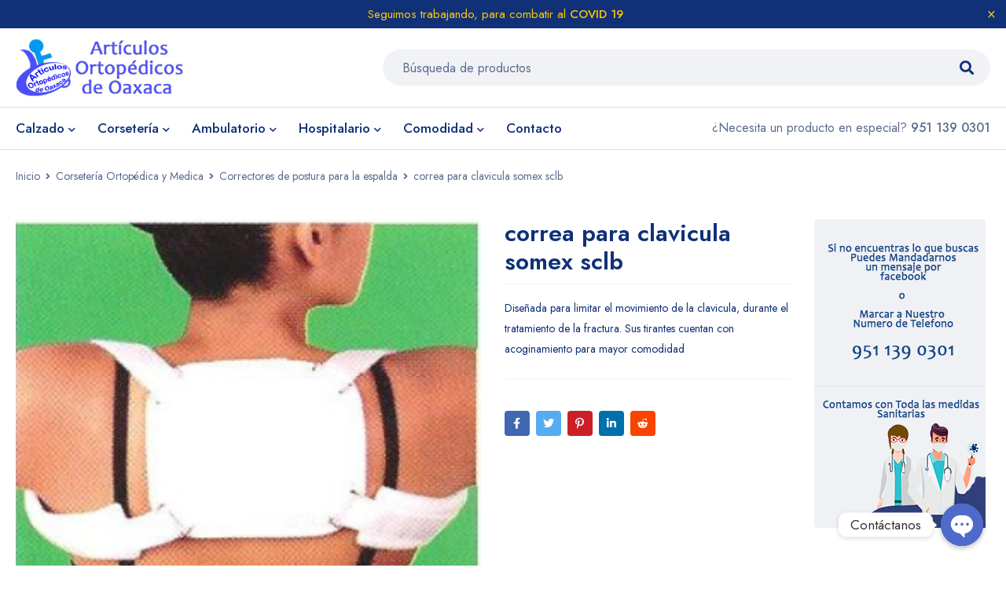

--- FILE ---
content_type: text/html; charset=UTF-8
request_url: https://articulosortopedicosdeoaxaca.com/producto/somex-sclb/
body_size: 25358
content:
<!DOCTYPE html>
<html lang="es-MX" prefix="og: https://ogp.me/ns#">
<head>
		<meta charset="UTF-8" />

			<meta name="viewport" content="width=device-width, initial-scale=1.0, maximum-scale=1" />
	
	<link rel="profile" href="//gmpg.org/xfn/11" />
				<link rel="shortcut icon" href="https://articulosortopedicosdeoaxaca.com/wp-content/uploads/2021/04/my-shop-logo-1526351855.png" />
		<script>window._wca = window._wca || [];</script>

<!-- Search Engine Optimization by Rank Math PRO - https://s.rankmath.com/home -->
<title>correa para clavicula somex sclb -</title>
<meta name="description" content="Diseñada para limitar el movimiento de la clavicula, durante el tratamiento de la fractura. Sus tirantes cuentan con acoginamiento para mayor comodidad"/>
<meta name="robots" content="follow, index, max-snippet:-1, max-video-preview:-1, max-image-preview:large"/>
<link rel="canonical" href="https://articulosortopedicosdeoaxaca.com/producto/somex-sclb/" />
<meta property="og:locale" content="es_MX" />
<meta property="og:type" content="product" />
<meta property="og:title" content="correa para clavicula somex sclb -" />
<meta property="og:description" content="Diseñada para limitar el movimiento de la clavicula, durante el tratamiento de la fractura. Sus tirantes cuentan con acoginamiento para mayor comodidad" />
<meta property="og:url" content="https://articulosortopedicosdeoaxaca.com/producto/somex-sclb/" />
<meta property="og:site_name" content="artículos ortopédicos de Oaxaca" />
<meta property="og:updated_time" content="2021-06-08T21:53:14+00:00" />
<meta property="og:image" content="https://articulosortopedicosdeoaxaca.com/wp-content/uploads/2018/08/209-correa-para-clavicula-somex-sclb.jpg" />
<meta property="og:image:secure_url" content="https://articulosortopedicosdeoaxaca.com/wp-content/uploads/2018/08/209-correa-para-clavicula-somex-sclb.jpg" />
<meta property="og:image:width" content="273" />
<meta property="og:image:height" content="256" />
<meta property="og:image:alt" content="correa para clavicula somex sclb" />
<meta property="og:image:type" content="image/jpeg" />
<meta property="product:price:currency" content="MXN" />
<meta property="product:availability" content="instock" />
<meta name="twitter:card" content="summary_large_image" />
<meta name="twitter:title" content="correa para clavicula somex sclb -" />
<meta name="twitter:description" content="Diseñada para limitar el movimiento de la clavicula, durante el tratamiento de la fractura. Sus tirantes cuentan con acoginamiento para mayor comodidad" />
<meta name="twitter:site" content="@soyrene92" />
<meta name="twitter:creator" content="@soyrene92" />
<meta name="twitter:image" content="https://articulosortopedicosdeoaxaca.com/wp-content/uploads/2018/08/209-correa-para-clavicula-somex-sclb.jpg" />
<meta name="twitter:label1" content="Precio" />
<meta name="twitter:data1" content="&#036;0.00" />
<meta name="twitter:label2" content="Disponibilidad" />
<meta name="twitter:data2" content="Hay existencias" />
<script type="application/ld+json" class="rank-math-schema-pro">{"@context":"https://schema.org","@graph":[{"@type":["LocalBusiness","Organization"],"@id":"https://articulosortopedicosdeoaxaca.com/#organization","name":"articulos ortopedicos de oaxaca","url":"https://articulosortopedicosdeoaxaca.com","sameAs":["https://twitter.com/soyrene92"],"email":"soyrene92","logo":{"@type":"ImageObject","@id":"https://articulosortopedicosdeoaxaca.com/#logo","url":"https://articulosortopedicosdeoaxaca.com/wp-content/uploads/2021/04/my-shop-logo-1526351855.png","contentUrl":"https://articulosortopedicosdeoaxaca.com/wp-content/uploads/2021/04/my-shop-logo-1526351855.png","caption":"art\u00edculos ortop\u00e9dicos de Oaxaca","inLanguage":"es-MX","width":"323","height":"323"},"openingHours":["Monday,Tuesday,Wednesday,Thursday,Friday,Saturday,Sunday 09:00-17:00"],"image":{"@id":"https://articulosortopedicosdeoaxaca.com/#logo"}},{"@type":"WebSite","@id":"https://articulosortopedicosdeoaxaca.com/#website","url":"https://articulosortopedicosdeoaxaca.com","name":"art\u00edculos ortop\u00e9dicos de Oaxaca","publisher":{"@id":"https://articulosortopedicosdeoaxaca.com/#organization"},"inLanguage":"es-MX"},{"@type":"ImageObject","@id":"https://articulosortopedicosdeoaxaca.com/wp-content/uploads/2018/08/209-correa-para-clavicula-somex-sclb.jpg","url":"https://articulosortopedicosdeoaxaca.com/wp-content/uploads/2018/08/209-correa-para-clavicula-somex-sclb.jpg","width":"273","height":"256","caption":"correa para clavicula somex sclb","inLanguage":"es-MX"},{"@type":"ItemPage","@id":"https://articulosortopedicosdeoaxaca.com/producto/somex-sclb/#webpage","url":"https://articulosortopedicosdeoaxaca.com/producto/somex-sclb/","name":"correa para clavicula somex sclb -","datePublished":"2021-04-10T10:43:24+00:00","dateModified":"2021-06-08T21:53:14+00:00","isPartOf":{"@id":"https://articulosortopedicosdeoaxaca.com/#website"},"primaryImageOfPage":{"@id":"https://articulosortopedicosdeoaxaca.com/wp-content/uploads/2018/08/209-correa-para-clavicula-somex-sclb.jpg"},"inLanguage":"es-MX"},{"@type":"Product","name":"correa para clavicula somex sclb - ","description":"Dise\u00f1ada para limitar el movimiento de la clavicula, durante el tratamiento de la fractura. Sus tirantes cuentan con acoginamiento para mayor comodidad","category":"Corseter\u00eda Ortop\u00e9dica y Medica &gt; Correctores de postura para la espalda","mainEntityOfPage":{"@id":"https://articulosortopedicosdeoaxaca.com/producto/somex-sclb/#webpage"},"offers":{"@type":"Offer","price":"0","priceCurrency":"MXN","priceValidUntil":"2027-12-31","availability":"https://schema.org/InStock","itemCondition":"NewCondition","url":"https://articulosortopedicosdeoaxaca.com/producto/somex-sclb/","seller":{"@type":"Organization","@id":"https://articulosortopedicosdeoaxaca.com/","name":"art\u00edculos ortop\u00e9dicos de Oaxaca","url":"https://articulosortopedicosdeoaxaca.com","logo":"https://articulosortopedicosdeoaxaca.com/wp-content/uploads/2021/04/my-shop-logo-1526351855.png"}},"@id":"https://articulosortopedicosdeoaxaca.com/producto/somex-sclb/#richSnippet","image":{"@id":"https://articulosortopedicosdeoaxaca.com/wp-content/uploads/2018/08/209-correa-para-clavicula-somex-sclb.jpg"}}]}</script>
<!-- /Rank Math WordPress SEO plugin -->

<link rel='dns-prefetch' href='//stats.wp.com' />
<link rel='dns-prefetch' href='//www.googletagmanager.com' />
<link rel='dns-prefetch' href='//fonts.googleapis.com' />
<link rel='preconnect' href='https://fonts.gstatic.com' crossorigin />
		<!-- This site uses the Google Analytics by MonsterInsights plugin v8.18 - Using Analytics tracking - https://www.monsterinsights.com/ -->
		<!-- Nota: MonsterInsights no está actualmente configurado en este sitio. El dueño del sitio necesita identificarse usando su cuenta de Google Analytics en el panel de ajustes de MonsterInsights. -->
					<!-- No tracking code set -->
				<!-- / Google Analytics by MonsterInsights -->
		<link rel='stylesheet' id='wp-block-library-css' href='https://articulosortopedicosdeoaxaca.com/wp-includes/css/dist/block-library/style.min.css?ver=6.2.2' type='text/css' media='all' />
<style id='wp-block-library-inline-css' type='text/css'>
.has-text-align-justify{text-align:justify;}
</style>
<link rel='stylesheet' id='jetpack-videopress-video-block-view-css' href='https://articulosortopedicosdeoaxaca.com/wp-content/plugins/jetpack/jetpack_vendor/automattic/jetpack-videopress/build/block-editor/blocks/video/view.css?minify=false&#038;ver=34ae973733627b74a14e' type='text/css' media='all' />
<link rel='stylesheet' id='mediaelement-css' href='https://articulosortopedicosdeoaxaca.com/wp-includes/js/mediaelement/mediaelementplayer-legacy.min.css?ver=4.2.17' type='text/css' media='all' />
<link rel='stylesheet' id='wp-mediaelement-css' href='https://articulosortopedicosdeoaxaca.com/wp-includes/js/mediaelement/wp-mediaelement.min.css?ver=6.2.2' type='text/css' media='all' />
<link rel='stylesheet' id='wc-blocks-vendors-style-css' href='https://articulosortopedicosdeoaxaca.com/wp-content/plugins/woocommerce/packages/woocommerce-blocks/build/wc-blocks-vendors-style.css?ver=10.4.6' type='text/css' media='all' />
<link rel='stylesheet' id='wc-blocks-style-css' href='https://articulosortopedicosdeoaxaca.com/wp-content/plugins/woocommerce/packages/woocommerce-blocks/build/wc-blocks-style.css?ver=10.4.6' type='text/css' media='all' />
<link rel='stylesheet' id='classic-theme-styles-css' href='https://articulosortopedicosdeoaxaca.com/wp-includes/css/classic-themes.min.css?ver=6.2.2' type='text/css' media='all' />
<style id='global-styles-inline-css' type='text/css'>
body{--wp--preset--color--black: #000000;--wp--preset--color--cyan-bluish-gray: #abb8c3;--wp--preset--color--white: #ffffff;--wp--preset--color--pale-pink: #f78da7;--wp--preset--color--vivid-red: #cf2e2e;--wp--preset--color--luminous-vivid-orange: #ff6900;--wp--preset--color--luminous-vivid-amber: #fcb900;--wp--preset--color--light-green-cyan: #7bdcb5;--wp--preset--color--vivid-green-cyan: #00d084;--wp--preset--color--pale-cyan-blue: #8ed1fc;--wp--preset--color--vivid-cyan-blue: #0693e3;--wp--preset--color--vivid-purple: #9b51e0;--wp--preset--gradient--vivid-cyan-blue-to-vivid-purple: linear-gradient(135deg,rgba(6,147,227,1) 0%,rgb(155,81,224) 100%);--wp--preset--gradient--light-green-cyan-to-vivid-green-cyan: linear-gradient(135deg,rgb(122,220,180) 0%,rgb(0,208,130) 100%);--wp--preset--gradient--luminous-vivid-amber-to-luminous-vivid-orange: linear-gradient(135deg,rgba(252,185,0,1) 0%,rgba(255,105,0,1) 100%);--wp--preset--gradient--luminous-vivid-orange-to-vivid-red: linear-gradient(135deg,rgba(255,105,0,1) 0%,rgb(207,46,46) 100%);--wp--preset--gradient--very-light-gray-to-cyan-bluish-gray: linear-gradient(135deg,rgb(238,238,238) 0%,rgb(169,184,195) 100%);--wp--preset--gradient--cool-to-warm-spectrum: linear-gradient(135deg,rgb(74,234,220) 0%,rgb(151,120,209) 20%,rgb(207,42,186) 40%,rgb(238,44,130) 60%,rgb(251,105,98) 80%,rgb(254,248,76) 100%);--wp--preset--gradient--blush-light-purple: linear-gradient(135deg,rgb(255,206,236) 0%,rgb(152,150,240) 100%);--wp--preset--gradient--blush-bordeaux: linear-gradient(135deg,rgb(254,205,165) 0%,rgb(254,45,45) 50%,rgb(107,0,62) 100%);--wp--preset--gradient--luminous-dusk: linear-gradient(135deg,rgb(255,203,112) 0%,rgb(199,81,192) 50%,rgb(65,88,208) 100%);--wp--preset--gradient--pale-ocean: linear-gradient(135deg,rgb(255,245,203) 0%,rgb(182,227,212) 50%,rgb(51,167,181) 100%);--wp--preset--gradient--electric-grass: linear-gradient(135deg,rgb(202,248,128) 0%,rgb(113,206,126) 100%);--wp--preset--gradient--midnight: linear-gradient(135deg,rgb(2,3,129) 0%,rgb(40,116,252) 100%);--wp--preset--duotone--dark-grayscale: url('#wp-duotone-dark-grayscale');--wp--preset--duotone--grayscale: url('#wp-duotone-grayscale');--wp--preset--duotone--purple-yellow: url('#wp-duotone-purple-yellow');--wp--preset--duotone--blue-red: url('#wp-duotone-blue-red');--wp--preset--duotone--midnight: url('#wp-duotone-midnight');--wp--preset--duotone--magenta-yellow: url('#wp-duotone-magenta-yellow');--wp--preset--duotone--purple-green: url('#wp-duotone-purple-green');--wp--preset--duotone--blue-orange: url('#wp-duotone-blue-orange');--wp--preset--font-size--small: 13px;--wp--preset--font-size--medium: 20px;--wp--preset--font-size--large: 36px;--wp--preset--font-size--x-large: 42px;--wp--preset--spacing--20: 0.44rem;--wp--preset--spacing--30: 0.67rem;--wp--preset--spacing--40: 1rem;--wp--preset--spacing--50: 1.5rem;--wp--preset--spacing--60: 2.25rem;--wp--preset--spacing--70: 3.38rem;--wp--preset--spacing--80: 5.06rem;--wp--preset--shadow--natural: 6px 6px 9px rgba(0, 0, 0, 0.2);--wp--preset--shadow--deep: 12px 12px 50px rgba(0, 0, 0, 0.4);--wp--preset--shadow--sharp: 6px 6px 0px rgba(0, 0, 0, 0.2);--wp--preset--shadow--outlined: 6px 6px 0px -3px rgba(255, 255, 255, 1), 6px 6px rgba(0, 0, 0, 1);--wp--preset--shadow--crisp: 6px 6px 0px rgba(0, 0, 0, 1);}:where(.is-layout-flex){gap: 0.5em;}body .is-layout-flow > .alignleft{float: left;margin-inline-start: 0;margin-inline-end: 2em;}body .is-layout-flow > .alignright{float: right;margin-inline-start: 2em;margin-inline-end: 0;}body .is-layout-flow > .aligncenter{margin-left: auto !important;margin-right: auto !important;}body .is-layout-constrained > .alignleft{float: left;margin-inline-start: 0;margin-inline-end: 2em;}body .is-layout-constrained > .alignright{float: right;margin-inline-start: 2em;margin-inline-end: 0;}body .is-layout-constrained > .aligncenter{margin-left: auto !important;margin-right: auto !important;}body .is-layout-constrained > :where(:not(.alignleft):not(.alignright):not(.alignfull)){max-width: var(--wp--style--global--content-size);margin-left: auto !important;margin-right: auto !important;}body .is-layout-constrained > .alignwide{max-width: var(--wp--style--global--wide-size);}body .is-layout-flex{display: flex;}body .is-layout-flex{flex-wrap: wrap;align-items: center;}body .is-layout-flex > *{margin: 0;}:where(.wp-block-columns.is-layout-flex){gap: 2em;}.has-black-color{color: var(--wp--preset--color--black) !important;}.has-cyan-bluish-gray-color{color: var(--wp--preset--color--cyan-bluish-gray) !important;}.has-white-color{color: var(--wp--preset--color--white) !important;}.has-pale-pink-color{color: var(--wp--preset--color--pale-pink) !important;}.has-vivid-red-color{color: var(--wp--preset--color--vivid-red) !important;}.has-luminous-vivid-orange-color{color: var(--wp--preset--color--luminous-vivid-orange) !important;}.has-luminous-vivid-amber-color{color: var(--wp--preset--color--luminous-vivid-amber) !important;}.has-light-green-cyan-color{color: var(--wp--preset--color--light-green-cyan) !important;}.has-vivid-green-cyan-color{color: var(--wp--preset--color--vivid-green-cyan) !important;}.has-pale-cyan-blue-color{color: var(--wp--preset--color--pale-cyan-blue) !important;}.has-vivid-cyan-blue-color{color: var(--wp--preset--color--vivid-cyan-blue) !important;}.has-vivid-purple-color{color: var(--wp--preset--color--vivid-purple) !important;}.has-black-background-color{background-color: var(--wp--preset--color--black) !important;}.has-cyan-bluish-gray-background-color{background-color: var(--wp--preset--color--cyan-bluish-gray) !important;}.has-white-background-color{background-color: var(--wp--preset--color--white) !important;}.has-pale-pink-background-color{background-color: var(--wp--preset--color--pale-pink) !important;}.has-vivid-red-background-color{background-color: var(--wp--preset--color--vivid-red) !important;}.has-luminous-vivid-orange-background-color{background-color: var(--wp--preset--color--luminous-vivid-orange) !important;}.has-luminous-vivid-amber-background-color{background-color: var(--wp--preset--color--luminous-vivid-amber) !important;}.has-light-green-cyan-background-color{background-color: var(--wp--preset--color--light-green-cyan) !important;}.has-vivid-green-cyan-background-color{background-color: var(--wp--preset--color--vivid-green-cyan) !important;}.has-pale-cyan-blue-background-color{background-color: var(--wp--preset--color--pale-cyan-blue) !important;}.has-vivid-cyan-blue-background-color{background-color: var(--wp--preset--color--vivid-cyan-blue) !important;}.has-vivid-purple-background-color{background-color: var(--wp--preset--color--vivid-purple) !important;}.has-black-border-color{border-color: var(--wp--preset--color--black) !important;}.has-cyan-bluish-gray-border-color{border-color: var(--wp--preset--color--cyan-bluish-gray) !important;}.has-white-border-color{border-color: var(--wp--preset--color--white) !important;}.has-pale-pink-border-color{border-color: var(--wp--preset--color--pale-pink) !important;}.has-vivid-red-border-color{border-color: var(--wp--preset--color--vivid-red) !important;}.has-luminous-vivid-orange-border-color{border-color: var(--wp--preset--color--luminous-vivid-orange) !important;}.has-luminous-vivid-amber-border-color{border-color: var(--wp--preset--color--luminous-vivid-amber) !important;}.has-light-green-cyan-border-color{border-color: var(--wp--preset--color--light-green-cyan) !important;}.has-vivid-green-cyan-border-color{border-color: var(--wp--preset--color--vivid-green-cyan) !important;}.has-pale-cyan-blue-border-color{border-color: var(--wp--preset--color--pale-cyan-blue) !important;}.has-vivid-cyan-blue-border-color{border-color: var(--wp--preset--color--vivid-cyan-blue) !important;}.has-vivid-purple-border-color{border-color: var(--wp--preset--color--vivid-purple) !important;}.has-vivid-cyan-blue-to-vivid-purple-gradient-background{background: var(--wp--preset--gradient--vivid-cyan-blue-to-vivid-purple) !important;}.has-light-green-cyan-to-vivid-green-cyan-gradient-background{background: var(--wp--preset--gradient--light-green-cyan-to-vivid-green-cyan) !important;}.has-luminous-vivid-amber-to-luminous-vivid-orange-gradient-background{background: var(--wp--preset--gradient--luminous-vivid-amber-to-luminous-vivid-orange) !important;}.has-luminous-vivid-orange-to-vivid-red-gradient-background{background: var(--wp--preset--gradient--luminous-vivid-orange-to-vivid-red) !important;}.has-very-light-gray-to-cyan-bluish-gray-gradient-background{background: var(--wp--preset--gradient--very-light-gray-to-cyan-bluish-gray) !important;}.has-cool-to-warm-spectrum-gradient-background{background: var(--wp--preset--gradient--cool-to-warm-spectrum) !important;}.has-blush-light-purple-gradient-background{background: var(--wp--preset--gradient--blush-light-purple) !important;}.has-blush-bordeaux-gradient-background{background: var(--wp--preset--gradient--blush-bordeaux) !important;}.has-luminous-dusk-gradient-background{background: var(--wp--preset--gradient--luminous-dusk) !important;}.has-pale-ocean-gradient-background{background: var(--wp--preset--gradient--pale-ocean) !important;}.has-electric-grass-gradient-background{background: var(--wp--preset--gradient--electric-grass) !important;}.has-midnight-gradient-background{background: var(--wp--preset--gradient--midnight) !important;}.has-small-font-size{font-size: var(--wp--preset--font-size--small) !important;}.has-medium-font-size{font-size: var(--wp--preset--font-size--medium) !important;}.has-large-font-size{font-size: var(--wp--preset--font-size--large) !important;}.has-x-large-font-size{font-size: var(--wp--preset--font-size--x-large) !important;}
.wp-block-navigation a:where(:not(.wp-element-button)){color: inherit;}
:where(.wp-block-columns.is-layout-flex){gap: 2em;}
.wp-block-pullquote{font-size: 1.5em;line-height: 1.6;}
</style>
<link rel='stylesheet' id='redux-extendify-styles-css' href='https://articulosortopedicosdeoaxaca.com/wp-content/plugins/redux-framework/redux-core/assets/css/extendify-utilities.css?ver=4.4.4' type='text/css' media='all' />
<link rel='stylesheet' id='chaty-front-css-css' href='https://articulosortopedicosdeoaxaca.com/wp-content/plugins/chaty/css/chaty-front.min.css?ver=3.1.21620951854' type='text/css' media='all' />
<link rel='stylesheet' id='js_composer_front-css' href='https://articulosortopedicosdeoaxaca.com/wp-content/plugins/js_composer/assets/css/js_composer.min.css?ver=6.6.0' type='text/css' media='all' />
<link rel='stylesheet' id='ts-shortcode-css' href='https://articulosortopedicosdeoaxaca.com/wp-content/plugins/themesky/css/shortcode.css?ver=1.1.3' type='text/css' media='all' />
<link rel='stylesheet' id='owl-carousel-css' href='https://articulosortopedicosdeoaxaca.com/wp-content/plugins/themesky/css/owl.carousel.css?ver=1.1.3' type='text/css' media='all' />
<link rel='stylesheet' id='woocommerce-layout-css' href='https://articulosortopedicosdeoaxaca.com/wp-content/plugins/woocommerce/assets/css/woocommerce-layout.css?ver=7.9.0' type='text/css' media='all' />
<style id='woocommerce-layout-inline-css' type='text/css'>

	.infinite-scroll .woocommerce-pagination {
		display: none;
	}
</style>
<link rel='stylesheet' id='woocommerce-smallscreen-css' href='https://articulosortopedicosdeoaxaca.com/wp-content/plugins/woocommerce/assets/css/woocommerce-smallscreen.css?ver=7.9.0' type='text/css' media='only screen and (max-width: 768px)' />
<link rel='stylesheet' id='woocommerce-general-css' href='https://articulosortopedicosdeoaxaca.com/wp-content/plugins/woocommerce/assets/css/woocommerce.css?ver=7.9.0' type='text/css' media='all' />
<style id='woocommerce-inline-inline-css' type='text/css'>
.woocommerce form .form-row .required { visibility: visible; }
</style>
<link rel="preload" as="style" href="https://fonts.googleapis.com/css?family=Jost:400,500,600,700&#038;display=swap&#038;ver=1621328503" /><link rel="stylesheet" href="https://fonts.googleapis.com/css?family=Jost:400,500,600,700&#038;display=swap&#038;ver=1621328503" media="print" onload="this.media='all'"><noscript><link rel="stylesheet" href="https://fonts.googleapis.com/css?family=Jost:400,500,600,700&#038;display=swap&#038;ver=1621328503" /></noscript><link rel='stylesheet' id='font-awesome-5-css' href='https://articulosortopedicosdeoaxaca.com/wp-content/themes/mymedi/css/fontawesome.min.css?ver=1.1.5' type='text/css' media='all' />
<link rel='stylesheet' id='mymedi-reset-css' href='https://articulosortopedicosdeoaxaca.com/wp-content/themes/mymedi/css/reset.css?ver=1.1.5' type='text/css' media='all' />
<link rel='stylesheet' id='mymedi-style-css' href='https://articulosortopedicosdeoaxaca.com/wp-content/themes/mymedi/style.css?ver=1.1.5' type='text/css' media='all' />
<style id='mymedi-style-inline-css' type='text/css'>
.menu-item-17464 > a > .menu-sub-label{background-color: #12a05c;}.menu-item-17464 > a > .menu-sub-label:before{border-left-color: #12a05c;border-right-color: #12a05c;}.menu-item-17465 > a > .menu-sub-label{background-color: #12a05c;}.menu-item-17465 > a > .menu-sub-label:before{border-left-color: #12a05c;border-right-color: #12a05c;}
</style>
<link rel='stylesheet' id='mymedi-responsive-css' href='https://articulosortopedicosdeoaxaca.com/wp-content/themes/mymedi/css/responsive.css?ver=1.1.5' type='text/css' media='all' />
<link rel='stylesheet' id='prettyphoto-css' href='https://articulosortopedicosdeoaxaca.com/wp-content/plugins/js_composer/assets/lib/prettyphoto/css/prettyPhoto.min.css?ver=6.6.0' type='text/css' media='all' />
<link rel='stylesheet' id='mymedi-dynamic-css-css' href='https://articulosortopedicosdeoaxaca.com/wp-content/uploads/mymedi.css?ver=1621328503' type='text/css' media='all' />
<style id='mymedi-dynamic-css-inline-css' type='text/css'>
.ts-group-icons-header {
    z-index: 4!important;}
</style>
<link rel='stylesheet' id='jetpack_css-css' href='https://articulosortopedicosdeoaxaca.com/wp-content/plugins/jetpack/css/jetpack.css?ver=12.4.1' type='text/css' media='all' />
<script type='text/javascript' src='https://articulosortopedicosdeoaxaca.com/wp-includes/js/jquery/jquery.min.js?ver=3.6.4' id='jquery-core-js'></script>
<script type='text/javascript' src='https://articulosortopedicosdeoaxaca.com/wp-content/plugins/woocommerce/assets/js/jquery-blockui/jquery.blockUI.min.js?ver=2.7.0-wc.7.9.0' id='jquery-blockui-js' defer></script>
<script type='text/javascript' id='wc-add-to-cart-js-extra'>
/* <![CDATA[ */
var wc_add_to_cart_params = {"ajax_url":"\/wp-admin\/admin-ajax.php","wc_ajax_url":"\/?wc-ajax=%%endpoint%%","i18n_view_cart":"Ver carrito","cart_url":"https:\/\/articulosortopedicosdeoaxaca.com\/cart\/","is_cart":"","cart_redirect_after_add":"no"};
/* ]]> */
</script>
<script type='text/javascript' src='https://articulosortopedicosdeoaxaca.com/wp-content/plugins/woocommerce/assets/js/frontend/add-to-cart.min.js?ver=7.9.0' id='wc-add-to-cart-js' defer></script>
<script type='text/javascript' src='https://articulosortopedicosdeoaxaca.com/wp-content/plugins/js_composer/assets/js/vendors/woocommerce-add-to-cart.js?ver=6.6.0' id='vc_woocommerce-add-to-cart-js-js' defer></script>
<script defer type='text/javascript' src='https://stats.wp.com/s-202604.js' id='woocommerce-analytics-js'></script>

<!-- Fragmento de código de Google Analytics añadido por Site Kit -->
<script type='text/javascript' src='https://www.googletagmanager.com/gtag/js?id=GT-PJNB64Q' id='google_gtagjs-js' async></script>
<script type='text/javascript' id='google_gtagjs-js-after'>
window.dataLayer = window.dataLayer || [];function gtag(){dataLayer.push(arguments);}
gtag('set', 'linker', {"domains":["articulosortopedicosdeoaxaca.com"]} );
gtag("js", new Date());
gtag("set", "developer_id.dZTNiMT", true);
gtag("config", "GT-PJNB64Q");
</script>

<!-- Final del fragmento de código de Google Analytics añadido por Site Kit -->
<meta name="generator" content="Redux 4.4.4" /><meta name="generator" content="Site Kit by Google 1.118.0" />	<style>img#wpstats{display:none}</style>
			<noscript><style>.woocommerce-product-gallery{ opacity: 1 !important; }</style></noscript>
	
<!-- Meta Pixel Code -->
<script type='text/javascript'>
!function(f,b,e,v,n,t,s){if(f.fbq)return;n=f.fbq=function(){n.callMethod?
n.callMethod.apply(n,arguments):n.queue.push(arguments)};if(!f._fbq)f._fbq=n;
n.push=n;n.loaded=!0;n.version='2.0';n.queue=[];t=b.createElement(e);t.async=!0;
t.src=v;s=b.getElementsByTagName(e)[0];s.parentNode.insertBefore(t,s)}(window,
document,'script','https://connect.facebook.net/en_US/fbevents.js?v=next');
</script>
<!-- End Meta Pixel Code -->

      <script type='text/javascript'>
        var url = window.location.origin + '?ob=open-bridge';
        fbq('set', 'openbridge', '325041928990826', url);
      </script>
    <script type='text/javascript'>fbq('init', '325041928990826', {}, {
    "agent": "wordpress-6.2.2-3.0.13"
})</script><script type='text/javascript'>
    fbq('track', 'PageView', []);
  </script>
<!-- Meta Pixel Code -->
<noscript>
<img height="1" width="1" style="display:none" alt="fbpx"
src="https://www.facebook.com/tr?id=325041928990826&ev=PageView&noscript=1" />
</noscript>
<!-- End Meta Pixel Code -->
			<script  type="text/javascript">
				!function(f,b,e,v,n,t,s){if(f.fbq)return;n=f.fbq=function(){n.callMethod?
					n.callMethod.apply(n,arguments):n.queue.push(arguments)};if(!f._fbq)f._fbq=n;
					n.push=n;n.loaded=!0;n.version='2.0';n.queue=[];t=b.createElement(e);t.async=!0;
					t.src=v;s=b.getElementsByTagName(e)[0];s.parentNode.insertBefore(t,s)}(window,
					document,'script','https://connect.facebook.net/en_US/fbevents.js');
			</script>
			<!-- WooCommerce Facebook Integration Begin -->
			<script  type="text/javascript">

				fbq('init', '325041928990826', {}, {
    "agent": "woocommerce-7.9.0-3.0.30"
});

				fbq( 'track', 'PageView', {
    "source": "woocommerce",
    "version": "7.9.0",
    "pluginVersion": "3.0.30"
} );

				document.addEventListener( 'DOMContentLoaded', function() {
					jQuery && jQuery( function( $ ) {
						// Insert placeholder for events injected when a product is added to the cart through AJAX.
						$( document.body ).append( '<div class=\"wc-facebook-pixel-event-placeholder\"></div>' );
					} );
				}, false );

			</script>
			<!-- WooCommerce Facebook Integration End -->
			<meta name="generator" content="Powered by WPBakery Page Builder - drag and drop page builder for WordPress."/>
<noscript><style>.lazyload[data-src]{display:none !important;}</style></noscript><style>.lazyload{background-image:none !important;}.lazyload:before{background-image:none !important;}</style><noscript><style> .wpb_animate_when_almost_visible { opacity: 1; }</style></noscript></head>
<body class="product-template-default single single-product postid-265 theme-mymedi woocommerce woocommerce-page woocommerce-no-js wide header-v1 product-label-rectangle product-style-1 no-quickshop no-wishlist no-compare ts_desktop is-chrome wpb-js-composer js-comp-ver-6.6.0 vc_responsive">
<svg xmlns="http://www.w3.org/2000/svg" viewBox="0 0 0 0" width="0" height="0" focusable="false" role="none" style="visibility: hidden; position: absolute; left: -9999px; overflow: hidden;" ><defs><filter id="wp-duotone-dark-grayscale"><feColorMatrix color-interpolation-filters="sRGB" type="matrix" values=" .299 .587 .114 0 0 .299 .587 .114 0 0 .299 .587 .114 0 0 .299 .587 .114 0 0 " /><feComponentTransfer color-interpolation-filters="sRGB" ><feFuncR type="table" tableValues="0 0.49803921568627" /><feFuncG type="table" tableValues="0 0.49803921568627" /><feFuncB type="table" tableValues="0 0.49803921568627" /><feFuncA type="table" tableValues="1 1" /></feComponentTransfer><feComposite in2="SourceGraphic" operator="in" /></filter></defs></svg><svg xmlns="http://www.w3.org/2000/svg" viewBox="0 0 0 0" width="0" height="0" focusable="false" role="none" style="visibility: hidden; position: absolute; left: -9999px; overflow: hidden;" ><defs><filter id="wp-duotone-grayscale"><feColorMatrix color-interpolation-filters="sRGB" type="matrix" values=" .299 .587 .114 0 0 .299 .587 .114 0 0 .299 .587 .114 0 0 .299 .587 .114 0 0 " /><feComponentTransfer color-interpolation-filters="sRGB" ><feFuncR type="table" tableValues="0 1" /><feFuncG type="table" tableValues="0 1" /><feFuncB type="table" tableValues="0 1" /><feFuncA type="table" tableValues="1 1" /></feComponentTransfer><feComposite in2="SourceGraphic" operator="in" /></filter></defs></svg><svg xmlns="http://www.w3.org/2000/svg" viewBox="0 0 0 0" width="0" height="0" focusable="false" role="none" style="visibility: hidden; position: absolute; left: -9999px; overflow: hidden;" ><defs><filter id="wp-duotone-purple-yellow"><feColorMatrix color-interpolation-filters="sRGB" type="matrix" values=" .299 .587 .114 0 0 .299 .587 .114 0 0 .299 .587 .114 0 0 .299 .587 .114 0 0 " /><feComponentTransfer color-interpolation-filters="sRGB" ><feFuncR type="table" tableValues="0.54901960784314 0.98823529411765" /><feFuncG type="table" tableValues="0 1" /><feFuncB type="table" tableValues="0.71764705882353 0.25490196078431" /><feFuncA type="table" tableValues="1 1" /></feComponentTransfer><feComposite in2="SourceGraphic" operator="in" /></filter></defs></svg><svg xmlns="http://www.w3.org/2000/svg" viewBox="0 0 0 0" width="0" height="0" focusable="false" role="none" style="visibility: hidden; position: absolute; left: -9999px; overflow: hidden;" ><defs><filter id="wp-duotone-blue-red"><feColorMatrix color-interpolation-filters="sRGB" type="matrix" values=" .299 .587 .114 0 0 .299 .587 .114 0 0 .299 .587 .114 0 0 .299 .587 .114 0 0 " /><feComponentTransfer color-interpolation-filters="sRGB" ><feFuncR type="table" tableValues="0 1" /><feFuncG type="table" tableValues="0 0.27843137254902" /><feFuncB type="table" tableValues="0.5921568627451 0.27843137254902" /><feFuncA type="table" tableValues="1 1" /></feComponentTransfer><feComposite in2="SourceGraphic" operator="in" /></filter></defs></svg><svg xmlns="http://www.w3.org/2000/svg" viewBox="0 0 0 0" width="0" height="0" focusable="false" role="none" style="visibility: hidden; position: absolute; left: -9999px; overflow: hidden;" ><defs><filter id="wp-duotone-midnight"><feColorMatrix color-interpolation-filters="sRGB" type="matrix" values=" .299 .587 .114 0 0 .299 .587 .114 0 0 .299 .587 .114 0 0 .299 .587 .114 0 0 " /><feComponentTransfer color-interpolation-filters="sRGB" ><feFuncR type="table" tableValues="0 0" /><feFuncG type="table" tableValues="0 0.64705882352941" /><feFuncB type="table" tableValues="0 1" /><feFuncA type="table" tableValues="1 1" /></feComponentTransfer><feComposite in2="SourceGraphic" operator="in" /></filter></defs></svg><svg xmlns="http://www.w3.org/2000/svg" viewBox="0 0 0 0" width="0" height="0" focusable="false" role="none" style="visibility: hidden; position: absolute; left: -9999px; overflow: hidden;" ><defs><filter id="wp-duotone-magenta-yellow"><feColorMatrix color-interpolation-filters="sRGB" type="matrix" values=" .299 .587 .114 0 0 .299 .587 .114 0 0 .299 .587 .114 0 0 .299 .587 .114 0 0 " /><feComponentTransfer color-interpolation-filters="sRGB" ><feFuncR type="table" tableValues="0.78039215686275 1" /><feFuncG type="table" tableValues="0 0.94901960784314" /><feFuncB type="table" tableValues="0.35294117647059 0.47058823529412" /><feFuncA type="table" tableValues="1 1" /></feComponentTransfer><feComposite in2="SourceGraphic" operator="in" /></filter></defs></svg><svg xmlns="http://www.w3.org/2000/svg" viewBox="0 0 0 0" width="0" height="0" focusable="false" role="none" style="visibility: hidden; position: absolute; left: -9999px; overflow: hidden;" ><defs><filter id="wp-duotone-purple-green"><feColorMatrix color-interpolation-filters="sRGB" type="matrix" values=" .299 .587 .114 0 0 .299 .587 .114 0 0 .299 .587 .114 0 0 .299 .587 .114 0 0 " /><feComponentTransfer color-interpolation-filters="sRGB" ><feFuncR type="table" tableValues="0.65098039215686 0.40392156862745" /><feFuncG type="table" tableValues="0 1" /><feFuncB type="table" tableValues="0.44705882352941 0.4" /><feFuncA type="table" tableValues="1 1" /></feComponentTransfer><feComposite in2="SourceGraphic" operator="in" /></filter></defs></svg><svg xmlns="http://www.w3.org/2000/svg" viewBox="0 0 0 0" width="0" height="0" focusable="false" role="none" style="visibility: hidden; position: absolute; left: -9999px; overflow: hidden;" ><defs><filter id="wp-duotone-blue-orange"><feColorMatrix color-interpolation-filters="sRGB" type="matrix" values=" .299 .587 .114 0 0 .299 .587 .114 0 0 .299 .587 .114 0 0 .299 .587 .114 0 0 " /><feComponentTransfer color-interpolation-filters="sRGB" ><feFuncR type="table" tableValues="0.098039215686275 1" /><feFuncG type="table" tableValues="0 0.66274509803922" /><feFuncB type="table" tableValues="0.84705882352941 0.41960784313725" /><feFuncA type="table" tableValues="1 1" /></feComponentTransfer><feComposite in2="SourceGraphic" operator="in" /></filter></defs></svg><div id="page" class="hfeed site">

		
		<div class="ts-store-notice"><div class="container">Seguimos trabajando, para combatir al <strong>COVID 19</strong> <span class="close"></span></div></div>	
		<!-- Page Slider -->
				
		<!-- Search Full Width -->
					
				<div id="ts-search-sidebar" class="ts-floating-sidebar">
					<div class="overlay"></div>
					<div class="ts-sidebar-content">
						<span class="close"></span>
						
						<div class="ts-search-by-category woocommerce">
							<h2 class="title">Búsqueda </h2>
							<form method="get" action="https://articulosortopedicosdeoaxaca.com/" id="searchform-512">
	<div class="search-table">
		<div class="search-field search-content">
			<input type="text" value="" name="s" id="s-512" placeholder="Búsqueda de productos" autocomplete="off" />
						<input type="hidden" name="post_type" value="product" />
					</div>
		<div class="search-button">
			<input type="submit" id="searchsubmit-512" value="Búsqueda" />
		</div>
	</div>
</form>							<div class="ts-search-result-container"></div>
						</div>
					</div>
				</div>
		
				
		<!-- Mobile Menu -->
		<div id="group-icon-header" class="ts-floating-sidebar mobile-menu-wrapper hidden ">
		
					
			<div class="ts-sidebar-content">
				
				<div class="ts-menu">
					<div class="menu-main-mobile">
						<nav class="mobile-menu"><ul id="menu-main-menu" class="menu"><li id="menu-item-17529" class="menu-item menu-item-type-custom menu-item-object-custom menu-item-has-children menu-item-17529 ts-normal-menu parent">
	<a href="/categoria-producto/calzado/"><span class="menu-label" data-hover="Calzado">Calzado</span></a><span class="ts-menu-drop-icon"></span>
<ul class="sub-menu">
	<li id="menu-item-17530" class="menu-item menu-item-type-custom menu-item-object-custom menu-item-has-children menu-item-17530 parent">
		<a href="/categoria-producto/calzado/venta-de-zapatos-ortopedicos-oaxaca/"><span class="menu-label" data-hover="Ortopedicos">Ortopedicos</span></a><span class="ts-menu-drop-icon"></span>
	<ul class="sub-menu">
		<li id="menu-item-17531" class="menu-item menu-item-type-custom menu-item-object-custom menu-item-17531">
			<a href="/categoria-producto/calzado/venta-de-zapatos-ortopedicos-oaxaca/para-nina/"><span class="menu-label" data-hover="Niña">Niña</span></a></li>
		<li id="menu-item-17532" class="menu-item menu-item-type-custom menu-item-object-custom menu-item-17532">
			<a href="/categoria-producto/calzado/venta-de-zapatos-ortopedicos-oaxaca/para-nino/"><span class="menu-label" data-hover="Niño">Niño</span></a></li>
	</ul>
</li>
	<li id="menu-item-17533" class="menu-item menu-item-type-custom menu-item-object-custom menu-item-17533">
		<a href="/categoria-producto/calzado/para-pie-diabetico/"><span class="menu-label" data-hover="Pie Diabético">Pie Diabético</span></a></li>
</ul>
</li>
<li id="menu-item-17537" class="menu-item menu-item-type-custom menu-item-object-custom menu-item-has-children menu-item-17537 ts-normal-menu parent">
	<a href="/categoria-producto/corseteria-ortopedica-oaxaca/"><span class="menu-label" data-hover="Corsetería">Corsetería</span></a><span class="ts-menu-drop-icon"></span>
<ul class="sub-menu">
	<li id="menu-item-17538" class="menu-item menu-item-type-custom menu-item-object-custom menu-item-17538">
		<a href="/categoria-producto/corseteria-ortopedica-oaxaca/brazo/"><span class="menu-label" data-hover="Brazo">Brazo</span></a></li>
	<li id="menu-item-17539" class="menu-item menu-item-type-custom menu-item-object-custom menu-item-17539">
		<a href="/categoria-producto/corseteria-ortopedica-oaxaca/cabestrillos/"><span class="menu-label" data-hover="Cabestrillos">Cabestrillos</span></a></li>
	<li id="menu-item-17540" class="menu-item menu-item-type-custom menu-item-object-custom menu-item-17540">
		<a href="/categoria-producto/corseteria-ortopedica-oaxaca/collarines/"><span class="menu-label" data-hover="Collarines">Collarines</span></a></li>
	<li id="menu-item-17541" class="menu-item menu-item-type-custom menu-item-object-custom menu-item-17541">
		<a href="/categoria-producto/corseteria-ortopedica-oaxaca/correctores/"><span class="menu-label" data-hover="Correctores">Correctores</span></a></li>
	<li id="menu-item-17542" class="menu-item menu-item-type-custom menu-item-object-custom menu-item-17542">
		<a href="/categoria-producto/corseteria-ortopedica-oaxaca/fajas/"><span class="menu-label" data-hover="Fajas">Fajas</span></a></li>
	<li id="menu-item-17543" class="menu-item menu-item-type-custom menu-item-object-custom menu-item-17543">
		<a href="/categoria-producto/corseteria-ortopedica-oaxaca/mano/"><span class="menu-label" data-hover="Mano">Mano</span></a></li>
	<li id="menu-item-17544" class="menu-item menu-item-type-custom menu-item-object-custom menu-item-17544">
		<a href="/categoria-producto/corseteria-ortopedica-oaxaca/medias-y-calcetines/"><span class="menu-label" data-hover="Medias y Calcetas">Medias y Calcetas</span></a></li>
	<li id="menu-item-17545" class="menu-item menu-item-type-custom menu-item-object-custom menu-item-17545">
		<a href="/categoria-producto/corseteria-ortopedica-oaxaca/pierna/"><span class="menu-label" data-hover="Pierna">Pierna</span></a></li>
	<li id="menu-item-17546" class="menu-item menu-item-type-custom menu-item-object-custom menu-item-17546">
		<a href="/categoria-producto/corseteria-ortopedica-oaxaca/protectores-de-pierna-y-brazo/"><span class="menu-label" data-hover="Protectores de Pierna y Brazo">Protectores de Pierna y Brazo</span></a></li>
	<li id="menu-item-17547" class="menu-item menu-item-type-custom menu-item-object-custom menu-item-17547">
		<a href="/categoria-producto/corseteria-ortopedica-oaxaca/rodilleras/"><span class="menu-label" data-hover="Rodilleras">Rodilleras</span></a></li>
	<li id="menu-item-17548" class="menu-item menu-item-type-custom menu-item-object-custom menu-item-17548">
		<a href="/categoria-producto/corseteria-ortopedica-oaxaca/taloneras/"><span class="menu-label" data-hover="Taloneras">Taloneras</span></a></li>
	<li id="menu-item-17549" class="menu-item menu-item-type-custom menu-item-object-custom menu-item-17549">
		<a href="/categoria-producto/corseteria-ortopedica-oaxaca/tobilleras/"><span class="menu-label" data-hover="Tobilleras">Tobilleras</span></a></li>
</ul>
</li>
<li id="menu-item-17554" class="menu-item menu-item-type-custom menu-item-object-custom menu-item-has-children menu-item-17554 ts-normal-menu parent">
	<a href="/categoria-producto/venta-de-material-ambulatorio-oaxaca/"><span class="menu-label" data-hover="Ambulatorio">Ambulatorio</span></a><span class="ts-menu-drop-icon"></span>
<ul class="sub-menu">
	<li id="menu-item-17522" class="menu-item menu-item-type-custom menu-item-object-custom menu-item-17522">
		<a href="/categoria-producto/venta-de-material-ambulatorio-oaxaca/accesorios-para-ducha-y-bano/"><span class="menu-label" data-hover="Para Baño">Para Baño</span></a></li>
	<li id="menu-item-17523" class="menu-item menu-item-type-custom menu-item-object-custom menu-item-17523">
		<a href="/categoria-producto/venta-de-material-ambulatorio-oaxaca/andaderas/"><span class="menu-label" data-hover="Andaderas">Andaderas</span></a></li>
	<li id="menu-item-17524" class="menu-item menu-item-type-custom menu-item-object-custom menu-item-17524">
		<a href="/categoria-producto/venta-de-material-ambulatorio-oaxaca/bastones/"><span class="menu-label" data-hover="Bastones">Bastones</span></a></li>
	<li id="menu-item-17525" class="menu-item menu-item-type-custom menu-item-object-custom menu-item-17525">
		<a href="/categoria-producto/venta-de-material-ambulatorio-oaxaca/ferulas/"><span class="menu-label" data-hover="Ferulas">Ferulas</span></a></li>
	<li id="menu-item-17526" class="menu-item menu-item-type-custom menu-item-object-custom menu-item-17526">
		<a href="/categoria-producto/venta-de-material-ambulatorio-oaxaca/muletas/"><span class="menu-label" data-hover="Muletas">Muletas</span></a></li>
	<li id="menu-item-17527" class="menu-item menu-item-type-custom menu-item-object-custom menu-item-17527">
		<a href="/categoria-producto/venta-de-material-ambulatorio-oaxaca/rehabilitacion/"><span class="menu-label" data-hover="Rehabilitación">Rehabilitación</span></a></li>
	<li id="menu-item-17528" class="menu-item menu-item-type-custom menu-item-object-custom menu-item-17528">
		<a href="/categoria-producto/venta-de-material-ambulatorio-oaxaca/sillas-de-ruedas/"><span class="menu-label" data-hover="Sillas de Ruedas">Sillas de Ruedas</span></a></li>
	<li id="menu-item-17621" class="menu-item menu-item-type-custom menu-item-object-custom menu-item-17621">
		<a href="https://articulosortopedicosdeoaxaca.com/categoria-producto/corseteria-ortopedica-oaxaca/corseteria-para-ninos/"><span class="menu-label" data-hover="Corsetería para niños">Corsetería para niños</span></a></li>
</ul>
</li>
<li id="menu-item-17550" class="menu-item menu-item-type-custom menu-item-object-custom menu-item-has-children menu-item-17550 ts-normal-menu parent">
	<a href="/categoria-producto/hospitalario/"><span class="menu-label" data-hover="Hospitalario">Hospitalario</span></a><span class="ts-menu-drop-icon"></span>
<ul class="sub-menu">
	<li id="menu-item-17551" class="menu-item menu-item-type-custom menu-item-object-custom menu-item-17551">
		<a href="/categoria-producto/hospitalario/camas-y-colchones/"><span class="menu-label" data-hover="Camas y Colchones">Camas y Colchones</span></a></li>
	<li id="menu-item-17552" class="menu-item menu-item-type-custom menu-item-object-custom menu-item-17552">
		<a href="/categoria-producto/hospitalario/grua-hidraulica/"><span class="menu-label" data-hover="Grúa Hidráulica">Grúa Hidráulica</span></a></li>
	<li id="menu-item-17553" class="menu-item menu-item-type-custom menu-item-object-custom menu-item-17553">
		<a href="/respiratorio/"><span class="menu-label" data-hover="Respiratorio">Respiratorio</span></a></li>
</ul>
</li>
<li id="menu-item-17534" class="menu-item menu-item-type-custom menu-item-object-custom menu-item-has-children menu-item-17534 ts-normal-menu parent">
	<a href="/categoria-producto/confort/"><span class="menu-label" data-hover="Comodidad">Comodidad</span></a><span class="ts-menu-drop-icon"></span>
<ul class="sub-menu">
	<li id="menu-item-17535" class="menu-item menu-item-type-custom menu-item-object-custom menu-item-17535">
		<a href="/categoria-producto/confort/almohadas/"><span class="menu-label" data-hover="almohadas">almohadas</span></a></li>
	<li id="menu-item-17536" class="menu-item menu-item-type-custom menu-item-object-custom menu-item-17536">
		<a href="/categoria-producto/confort/cojines/"><span class="menu-label" data-hover="Cogines">Cogines</span></a></li>
</ul>
</li>
<li id="menu-item-16329" class="menu-item menu-item-type-post_type menu-item-object-page menu-item-16329 ts-normal-menu">
	<a href="https://articulosortopedicosdeoaxaca.com/contact-us/"><span class="menu-label" data-hover="Contacto">Contacto</span></a></li>
</ul></nav>					</div>
				</div>
				
				<div class="group-button-header">
				
					
										
										<div class="header-contact">
						¿Necesita un producto en especial?  <strong><a href="tel:951 139 0301">951 139 0301</a></strong>						</div>
										
										
										
				</div>
				
			</div>

		</div>
		
		<!-- Group Icons Bottom -->
					
			<div id="ts-group-icons-header" class="ts-group-icons-header visible-phone">
				
				<!-- Menu Icon -->
				<div class="ts-group-meta-icon-toggle">
					<span class="ic-mobile-menu-button">
						<svg width="46" height="46" viewBox="0 0 46 46" fill="none" xmlns="http://www.w3.org/2000/svg">
						<path d="M33.0652 17H12.6124C12.2449 17 12 16.8947 12 16.7368V15.2632C12 15.1053 12.2449 15 12.6124 15H33.1876C33.5551 15 33.8 15.1053 33.8 15.2632V16.7368C33.6775 16.8947 33.4326 17 33.0652 17Z" fill="#FF9923"/>
						<path d="M33.0652 24H12.6124C12.2449 24 12 23.8947 12 23.7368V22.2632C12 22.1053 12.2449 22 12.6124 22H33.1876C33.5551 22 33.8 22.1053 33.8 22.2632V23.7368C33.6775 23.8421 33.4326 24 33.0652 24Z" fill="#FF9923"/>
						<path d="M33.0652 31H12.6124C12.2449 31 12 30.8947 12 30.7368V29.2632C12 29.1053 12.2449 29 12.6124 29H33.1876C33.5551 29 33.8 29.1053 33.8 29.2632V30.7368C33.6775 30.8947 33.4326 31 33.0652 31Z" fill="#FF9923"/>
						</svg>
					</span>
					<span class="ic-mobile-menu-close-button">
						<svg width="46" height="46" viewBox="0 0 46 46" fill="none" xmlns="http://www.w3.org/2000/svg">
						<path d="M29.7546 31.1689L15.2923 16.7066C15.0325 16.4468 14.9337 16.1991 15.0454 16.0875L16.0874 15.0454C16.1991 14.9338 16.4467 15.0326 16.7065 15.2924L31.2554 29.8413C31.5152 30.1011 31.614 30.3487 31.5024 30.4604L30.4603 31.5024C30.2993 31.4902 30.0144 31.4287 29.7546 31.1689Z" fill="#103178"/>
						<path d="M16.7934 31.1689L31.2557 16.7066C31.5155 16.4468 31.6143 16.1991 31.5026 16.0875L30.4606 15.0454C30.3489 14.9338 30.1013 15.0326 29.8415 15.2924L15.2926 29.8413C15.0328 30.1011 14.934 30.3487 15.0456 30.4604L16.0877 31.5024C16.2487 31.4902 16.5336 31.4287 16.7934 31.1689Z" fill="#103178"/>
						</svg>
					</span>
				</div>
				
				<!-- Home Icon -->
				<div class="home-icon">
					<a href="https://articulosortopedicosdeoaxaca.com/">
						<svg width="46" height="46" viewBox="0 0 46 46" fill="none" xmlns="http://www.w3.org/2000/svg">
						<path d="M31 21V32H16V21" stroke="#FF9923" stroke-width="2" stroke-miterlimit="10"/>
						<path d="M34 23L23.5 14L13 23" stroke="#FF9923" stroke-width="2" stroke-miterlimit="10"/>
						</svg>
					</a>
				</div>
				
				<!-- Myaccount Icon -->
								
				<!-- Wishlist Icon -->
								
				<!-- Cart Icon -->
									
			</div>
		
				
		<!-- Shopping Cart Floating Sidebar -->
				
		<header class="ts-header hidden-cart hidden-wishlist">
	<div class="header-container">
		<div class="header-template">
		
			<div class="header-top visible-ipad hidden-phone">
				<div class="container">					
					¿Necesita un producto en especial?  <strong><a href="tel:951 139 0301">951 139 0301</a></strong>					</div>
			</div>
		
			<div class="header-sticky">
				<div class="header-middle has-icon-menu-sticky-header">
					<div class="container">

						<div class="logo-wrapper">		<div class="logo">
			<a href="https://articulosortopedicosdeoaxaca.com/">
			<!-- Main logo -->
							<img src="[data-uri]" alt="MyMedi" title="MyMedi" class="normal-logo lazyload" data-src="https://articulosortopedicosdeoaxaca.com/wp-content/uploads/2021/04/logo-ortopedicos.jpg" decoding="async" /><noscript><img src="https://articulosortopedicosdeoaxaca.com/wp-content/uploads/2021/04/logo-ortopedicos.jpg" alt="MyMedi" title="MyMedi" class="normal-logo" data-eio="l" /></noscript>
						
			<!-- Mobile logo -->
							<img src="[data-uri]" alt="MyMedi" title="MyMedi" class="mobile-logo lazyload" data-src="https://articulosortopedicosdeoaxaca.com/wp-content/uploads/2021/04/logo-ortopedicos.jpg" decoding="async" /><noscript><img src="https://articulosortopedicosdeoaxaca.com/wp-content/uploads/2021/04/logo-ortopedicos.jpg" alt="MyMedi" title="MyMedi" class="mobile-logo" data-eio="l" /></noscript>
						
			<!-- Sticky logo -->
							<img src="[data-uri]" alt="MyMedi" title="MyMedi" class="sticky-logo lazyload" data-src="https://articulosortopedicosdeoaxaca.com/wp-content/uploads/2021/04/logo-ortopedicos.jpg" decoding="async" /><noscript><img src="https://articulosortopedicosdeoaxaca.com/wp-content/uploads/2021/04/logo-ortopedicos.jpg" alt="MyMedi" title="MyMedi" class="sticky-logo" data-eio="l" /></noscript>
						
						</a>
		</div>
		</div>
						
						<span class="icon-menu-sticky-header hidden-phone">
							<svg width="46" height="46" viewBox="0 0 46 46" fill="none" xmlns="http://www.w3.org/2000/svg">
							<path d="M31.2 18.8H14.5C14.2 18.8 14 18.6 14 18.3V15.5C14 15.2 14.2 15 14.5 15H31.3C31.6 15 31.8 15.2 31.8 15.5V18.3C31.7 18.6 31.5 18.8 31.2 18.8Z" fill="#103178"/>
							<path d="M31.2 24.8H14.5C14.2 24.8 14 24.6 14 24.3V21.5C14 21.2 14.2 21 14.5 21H31.3C31.6 21 31.8 21.2 31.8 21.5V24.3C31.7 24.5 31.5 24.8 31.2 24.8Z" fill="#103178"/>
							<path d="M31.2 30.7H14.5C14.2 30.7 14 30.5 14 30.2V27.4C14 27.1 14.2 26.9 14.5 26.9H31.3C31.6 26.9 31.8 27.1 31.8 27.4V30.2C31.7 30.5 31.5 30.7 31.2 30.7Z" fill="#103178"/>
							</svg>
						</span>
						
												<div class="ts-search-by-category hidden-ipad"><form method="get" action="https://articulosortopedicosdeoaxaca.com/" id="searchform-162">
	<div class="search-table">
		<div class="search-field search-content">
			<input type="text" value="" name="s" id="s-162" placeholder="Búsqueda de productos" autocomplete="off" />
						<input type="hidden" name="post_type" value="product" />
					</div>
		<div class="search-button">
			<input type="submit" id="searchsubmit-162" value="Búsqueda" />
		</div>
	</div>
</form></div>
												
						<div class="header-right">
							
														
														
														
														<div class="search-button search-icon visible-ipad">
								<span class="icon">
									<svg width="46" height="46" viewBox="0 0 46 46" fill="none" xmlns="http://www.w3.org/2000/svg">
									<path d="M21.6167 27.9833C25.1329 27.9833 27.9833 25.1329 27.9833 21.6167C27.9833 18.1005 25.1329 15.25 21.6167 15.25C18.1005 15.25 15.25 18.1005 15.25 21.6167C15.25 25.1329 18.1005 27.9833 21.6167 27.9833Z" stroke="#FF9923" stroke-width="1.91" stroke-miterlimit="10"/>
									<path d="M32.7495 32.75L25.9912 25.9917" stroke="#FF9923" stroke-width="1.91" stroke-miterlimit="10"/>
									</svg>
								</span>
							</div>
							
														
						</div>
					</div>
				</div>
			
				<div class="header-bottom hidden-phone">
					<div class="container">					
						<div class="menu-wrapper">
								
							<div class="ts-menu">
								<nav class="main-menu pc-menu ts-mega-menu-wrapper"><ul id="menu-main-menu-1" class="menu"><li class="menu-item menu-item-type-custom menu-item-object-custom menu-item-has-children menu-item-17529 ts-normal-menu parent">
	<a href="/categoria-producto/calzado/"><span class="menu-label" data-hover="Calzado">Calzado</span></a><span class="ts-menu-drop-icon"></span>
<ul class="sub-menu">
	<li class="menu-item menu-item-type-custom menu-item-object-custom menu-item-has-children menu-item-17530 parent">
		<a href="/categoria-producto/calzado/venta-de-zapatos-ortopedicos-oaxaca/"><span class="menu-label" data-hover="Ortopedicos">Ortopedicos</span></a><span class="ts-menu-drop-icon"></span>
	<ul class="sub-menu">
		<li class="menu-item menu-item-type-custom menu-item-object-custom menu-item-17531">
			<a href="/categoria-producto/calzado/venta-de-zapatos-ortopedicos-oaxaca/para-nina/"><span class="menu-label" data-hover="Niña">Niña</span></a></li>
		<li class="menu-item menu-item-type-custom menu-item-object-custom menu-item-17532">
			<a href="/categoria-producto/calzado/venta-de-zapatos-ortopedicos-oaxaca/para-nino/"><span class="menu-label" data-hover="Niño">Niño</span></a></li>
	</ul>
</li>
	<li class="menu-item menu-item-type-custom menu-item-object-custom menu-item-17533">
		<a href="/categoria-producto/calzado/para-pie-diabetico/"><span class="menu-label" data-hover="Pie Diabético">Pie Diabético</span></a></li>
</ul>
</li>
<li class="menu-item menu-item-type-custom menu-item-object-custom menu-item-has-children menu-item-17537 ts-normal-menu parent">
	<a href="/categoria-producto/corseteria-ortopedica-oaxaca/"><span class="menu-label" data-hover="Corsetería">Corsetería</span></a><span class="ts-menu-drop-icon"></span>
<ul class="sub-menu">
	<li class="menu-item menu-item-type-custom menu-item-object-custom menu-item-17538">
		<a href="/categoria-producto/corseteria-ortopedica-oaxaca/brazo/"><span class="menu-label" data-hover="Brazo">Brazo</span></a></li>
	<li class="menu-item menu-item-type-custom menu-item-object-custom menu-item-17539">
		<a href="/categoria-producto/corseteria-ortopedica-oaxaca/cabestrillos/"><span class="menu-label" data-hover="Cabestrillos">Cabestrillos</span></a></li>
	<li class="menu-item menu-item-type-custom menu-item-object-custom menu-item-17540">
		<a href="/categoria-producto/corseteria-ortopedica-oaxaca/collarines/"><span class="menu-label" data-hover="Collarines">Collarines</span></a></li>
	<li class="menu-item menu-item-type-custom menu-item-object-custom menu-item-17541">
		<a href="/categoria-producto/corseteria-ortopedica-oaxaca/correctores/"><span class="menu-label" data-hover="Correctores">Correctores</span></a></li>
	<li class="menu-item menu-item-type-custom menu-item-object-custom menu-item-17542">
		<a href="/categoria-producto/corseteria-ortopedica-oaxaca/fajas/"><span class="menu-label" data-hover="Fajas">Fajas</span></a></li>
	<li class="menu-item menu-item-type-custom menu-item-object-custom menu-item-17543">
		<a href="/categoria-producto/corseteria-ortopedica-oaxaca/mano/"><span class="menu-label" data-hover="Mano">Mano</span></a></li>
	<li class="menu-item menu-item-type-custom menu-item-object-custom menu-item-17544">
		<a href="/categoria-producto/corseteria-ortopedica-oaxaca/medias-y-calcetines/"><span class="menu-label" data-hover="Medias y Calcetas">Medias y Calcetas</span></a></li>
	<li class="menu-item menu-item-type-custom menu-item-object-custom menu-item-17545">
		<a href="/categoria-producto/corseteria-ortopedica-oaxaca/pierna/"><span class="menu-label" data-hover="Pierna">Pierna</span></a></li>
	<li class="menu-item menu-item-type-custom menu-item-object-custom menu-item-17546">
		<a href="/categoria-producto/corseteria-ortopedica-oaxaca/protectores-de-pierna-y-brazo/"><span class="menu-label" data-hover="Protectores de Pierna y Brazo">Protectores de Pierna y Brazo</span></a></li>
	<li class="menu-item menu-item-type-custom menu-item-object-custom menu-item-17547">
		<a href="/categoria-producto/corseteria-ortopedica-oaxaca/rodilleras/"><span class="menu-label" data-hover="Rodilleras">Rodilleras</span></a></li>
	<li class="menu-item menu-item-type-custom menu-item-object-custom menu-item-17548">
		<a href="/categoria-producto/corseteria-ortopedica-oaxaca/taloneras/"><span class="menu-label" data-hover="Taloneras">Taloneras</span></a></li>
	<li class="menu-item menu-item-type-custom menu-item-object-custom menu-item-17549">
		<a href="/categoria-producto/corseteria-ortopedica-oaxaca/tobilleras/"><span class="menu-label" data-hover="Tobilleras">Tobilleras</span></a></li>
</ul>
</li>
<li class="menu-item menu-item-type-custom menu-item-object-custom menu-item-has-children menu-item-17554 ts-normal-menu parent">
	<a href="/categoria-producto/venta-de-material-ambulatorio-oaxaca/"><span class="menu-label" data-hover="Ambulatorio">Ambulatorio</span></a><span class="ts-menu-drop-icon"></span>
<ul class="sub-menu">
	<li class="menu-item menu-item-type-custom menu-item-object-custom menu-item-17522">
		<a href="/categoria-producto/venta-de-material-ambulatorio-oaxaca/accesorios-para-ducha-y-bano/"><span class="menu-label" data-hover="Para Baño">Para Baño</span></a></li>
	<li class="menu-item menu-item-type-custom menu-item-object-custom menu-item-17523">
		<a href="/categoria-producto/venta-de-material-ambulatorio-oaxaca/andaderas/"><span class="menu-label" data-hover="Andaderas">Andaderas</span></a></li>
	<li class="menu-item menu-item-type-custom menu-item-object-custom menu-item-17524">
		<a href="/categoria-producto/venta-de-material-ambulatorio-oaxaca/bastones/"><span class="menu-label" data-hover="Bastones">Bastones</span></a></li>
	<li class="menu-item menu-item-type-custom menu-item-object-custom menu-item-17525">
		<a href="/categoria-producto/venta-de-material-ambulatorio-oaxaca/ferulas/"><span class="menu-label" data-hover="Ferulas">Ferulas</span></a></li>
	<li class="menu-item menu-item-type-custom menu-item-object-custom menu-item-17526">
		<a href="/categoria-producto/venta-de-material-ambulatorio-oaxaca/muletas/"><span class="menu-label" data-hover="Muletas">Muletas</span></a></li>
	<li class="menu-item menu-item-type-custom menu-item-object-custom menu-item-17527">
		<a href="/categoria-producto/venta-de-material-ambulatorio-oaxaca/rehabilitacion/"><span class="menu-label" data-hover="Rehabilitación">Rehabilitación</span></a></li>
	<li class="menu-item menu-item-type-custom menu-item-object-custom menu-item-17528">
		<a href="/categoria-producto/venta-de-material-ambulatorio-oaxaca/sillas-de-ruedas/"><span class="menu-label" data-hover="Sillas de Ruedas">Sillas de Ruedas</span></a></li>
	<li class="menu-item menu-item-type-custom menu-item-object-custom menu-item-17621">
		<a href="https://articulosortopedicosdeoaxaca.com/categoria-producto/corseteria-ortopedica-oaxaca/corseteria-para-ninos/"><span class="menu-label" data-hover="Corsetería para niños">Corsetería para niños</span></a></li>
</ul>
</li>
<li class="menu-item menu-item-type-custom menu-item-object-custom menu-item-has-children menu-item-17550 ts-normal-menu parent">
	<a href="/categoria-producto/hospitalario/"><span class="menu-label" data-hover="Hospitalario">Hospitalario</span></a><span class="ts-menu-drop-icon"></span>
<ul class="sub-menu">
	<li class="menu-item menu-item-type-custom menu-item-object-custom menu-item-17551">
		<a href="/categoria-producto/hospitalario/camas-y-colchones/"><span class="menu-label" data-hover="Camas y Colchones">Camas y Colchones</span></a></li>
	<li class="menu-item menu-item-type-custom menu-item-object-custom menu-item-17552">
		<a href="/categoria-producto/hospitalario/grua-hidraulica/"><span class="menu-label" data-hover="Grúa Hidráulica">Grúa Hidráulica</span></a></li>
	<li class="menu-item menu-item-type-custom menu-item-object-custom menu-item-17553">
		<a href="/respiratorio/"><span class="menu-label" data-hover="Respiratorio">Respiratorio</span></a></li>
</ul>
</li>
<li class="menu-item menu-item-type-custom menu-item-object-custom menu-item-has-children menu-item-17534 ts-normal-menu parent">
	<a href="/categoria-producto/confort/"><span class="menu-label" data-hover="Comodidad">Comodidad</span></a><span class="ts-menu-drop-icon"></span>
<ul class="sub-menu">
	<li class="menu-item menu-item-type-custom menu-item-object-custom menu-item-17535">
		<a href="/categoria-producto/confort/almohadas/"><span class="menu-label" data-hover="almohadas">almohadas</span></a></li>
	<li class="menu-item menu-item-type-custom menu-item-object-custom menu-item-17536">
		<a href="/categoria-producto/confort/cojines/"><span class="menu-label" data-hover="Cogines">Cogines</span></a></li>
</ul>
</li>
<li class="menu-item menu-item-type-post_type menu-item-object-page menu-item-16329 ts-normal-menu">
	<a href="https://articulosortopedicosdeoaxaca.com/contact-us/"><span class="menu-label" data-hover="Contacto">Contacto</span></a></li>
</ul></nav>							</div>
							
						</div>
						<div class="header-right ts-alignright hidden-ipad">
							¿Necesita un producto en especial?  <strong><a href="tel:951 139 0301">951 139 0301</a></strong>							</div>
					</div>
				</div>
			</div>
		</div>	
	</div>
</header>		
		
	
	<div id="main" class="wrapper"><div class="breadcrumb-title-wrapper breadcrumb-v1 no-title" ><div class="breadcrumb-content"><div class="breadcrumb-title"><div class="breadcrumbs"><div class="breadcrumbs-container"><a href="https://articulosortopedicosdeoaxaca.com">Inicio</a><span class="brn_arrow">&#62;</span><a href="https://articulosortopedicosdeoaxaca.com/categoria-producto/corseteria-ortopedica-oaxaca/">Corsetería Ortopédica y Medica</a><span class="brn_arrow">&#62;</span><a href="https://articulosortopedicosdeoaxaca.com/categoria-producto/corseteria-ortopedica-oaxaca/correctores/">Correctores de postura para la espalda</a><span class="brn_arrow">&#62;</span>correa para clavicula somex sclb</div></div></div></div></div><div class="page-container show_breadcrumb_v1">
	
	<!-- Left Sidebar -->
		
	
	<div id="main-content" class="ts-col-18">	
		<div id="primary" class="site-content">
	
		
			<div class="woocommerce-notices-wrapper"></div><div id="product-265" class="no-addtocart no-rating single-no-wishlist single-no-compare product type-product post-265 status-publish first instock product_cat-correctores product_cat-corseteria-ortopedica-oaxaca has-post-thumbnail shipping-taxable purchasable product-type-simple">

	<div class="product-images-summary"><div class="woocommerce-product-gallery woocommerce-product-gallery--with-images woocommerce-product-gallery--columns-5 images" data-columns="5" style="opacity: 0; transition: opacity .25s ease-in-out;">
	<div class="woocommerce-product-gallery__wrapper">
		<div data-thumb="https://articulosortopedicosdeoaxaca.com/wp-content/uploads/2018/08/209-correa-para-clavicula-somex-sclb.jpg" data-thumb-alt="correa para clavicula somex sclb" class="woocommerce-product-gallery__image"><a href="https://articulosortopedicosdeoaxaca.com/wp-content/uploads/2018/08/209-correa-para-clavicula-somex-sclb.jpg"><img width="273" height="256" src="https://articulosortopedicosdeoaxaca.com/wp-content/uploads/2018/08/209-correa-para-clavicula-somex-sclb.jpg" class="wp-post-image" alt="correa para clavicula somex sclb" decoding="async" title="correa para clavicula somex sclb" data-caption="" data-src="https://articulosortopedicosdeoaxaca.com/wp-content/uploads/2018/08/209-correa-para-clavicula-somex-sclb.jpg" data-large_image="https://articulosortopedicosdeoaxaca.com/wp-content/uploads/2018/08/209-correa-para-clavicula-somex-sclb.jpg" data-large_image_width="273" data-large_image_height="256" /></a></div><div data-thumb="https://articulosortopedicosdeoaxaca.com/wp-content/uploads/2018/08/209-correa-para-clavicula-somex-sclb.jpg" data-thumb-alt="correa para clavicula somex sclb" class="woocommerce-product-gallery__image"><a href="https://articulosortopedicosdeoaxaca.com/wp-content/uploads/2018/08/209-correa-para-clavicula-somex-sclb.jpg"><img width="273" height="256" src="https://articulosortopedicosdeoaxaca.com/wp-content/uploads/2018/08/209-correa-para-clavicula-somex-sclb.jpg" class="" alt="correa para clavicula somex sclb" decoding="async" title="correa para clavicula somex sclb" data-caption="" data-src="https://articulosortopedicosdeoaxaca.com/wp-content/uploads/2018/08/209-correa-para-clavicula-somex-sclb.jpg" data-large_image="https://articulosortopedicosdeoaxaca.com/wp-content/uploads/2018/08/209-correa-para-clavicula-somex-sclb.jpg" data-large_image_width="273" data-large_image_height="256" /></a></div>	<div class="product-label">
		</div>
		</div>
</div>

	<div class="summary entry-summary">
		<h1 class="product_title entry-title">correa para clavicula somex sclb</h1><div class="woocommerce-product-details__short-description">
	<p>Diseñada para limitar el movimiento de la clavicula, durante el tratamiento de la fractura. Sus tirantes cuentan con acoginamiento para mayor comodidad</p>
</div>
<div class="meta-content"><div class="ts-social-sharing">
	<span>Share:</span>
	<ul>
		<li class="facebook">
			<a href="https://www.facebook.com/sharer/sharer.php?u=https://articulosortopedicosdeoaxaca.com/producto/somex-sclb/" target="_blank"><i class="fab fa-facebook-f"></i></a>
		</li>
	
		<li class="twitter">
			<a href="https://twitter.com/home?status=https://articulosortopedicosdeoaxaca.com/producto/somex-sclb/" target="_blank"><i class="fab fa-twitter"></i></a>
		</li>
	
		<li class="pinterest">
						<a href="https://pinterest.com/pin/create/button/?url=https://articulosortopedicosdeoaxaca.com/producto/somex-sclb/&amp;media=https://articulosortopedicosdeoaxaca.com/wp-content/uploads/2018/08/209-correa-para-clavicula-somex-sclb.jpg" target="_blank"><i class="fab fa-pinterest-p"></i></a>
		</li>
	
		<li class="linkedin">
			<a href="http://linkedin.com/shareArticle?mini=true&amp;url=https://articulosortopedicosdeoaxaca.com/producto/somex-sclb/&amp;title=correa-para-clavicula-somex-sclb" target="_blank"><i class="fab fa-linkedin-in"></i></a>
		</li>
	
		<li class="reddit">
			<a href="http://www.reddit.com/submit?url=https://articulosortopedicosdeoaxaca.com/producto/somex-sclb/&amp;title=correa-para-clavicula-somex-sclb" target="_blank"><i class="fab fa-reddit-alien"></i></a>
		</li>
	</ul>
</div></div>	</div>

	</div><div class="woocommerce columns-5">			<div class="ts-product-wrapper ts-shortcode ts-product heading-center best_selling item-grid  ts-slider rows-1 show-nav" data-nav="1" data-dots="0" data-autoplay="0" data-margin="0" data-columns="5" data-disable_responsive="0">
			
								<header class="shortcode-heading-wrapper">
					<h2 class="shortcode-title">
						Los más vendidos					</h2>					
				</header>
								
				<div class="content-wrapper loading">
					<div class="products"><section class="product type-product post-177 status-publish first instock product_cat-corseteria-ortopedica-oaxaca product_cat-rodilleras has-post-thumbnail shipping-taxable purchasable product-type-simple" data-product_id="177">
	<div class="product-wrapper">
			
		<div class="thumbnail-wrapper">
			<a href="https://articulosortopedicosdeoaxaca.com/producto/anillo-subrotuliano/">

				<figure class="has-back-image"><img src="https://articulosortopedicosdeoaxaca.com/wp-content/themes/mymedi/images/prod_loading.gif" data-src="https://articulosortopedicosdeoaxaca.com/wp-content/uploads/2018/06/129-Anillo-Subrotuliano-300x300.jpg" class="attachment-shop_catalog wp-post-image ts-lazy-load" alt="Anillo Subrotuliano" width="300" height="300" /><img src="https://articulosortopedicosdeoaxaca.com/wp-content/themes/mymedi/images/prod_loading.gif" data-src="https://articulosortopedicosdeoaxaca.com/wp-content/uploads/2018/06/129-Anillo-Subrotuliano-300x300.jpg" class="product-image-back ts-lazy-load" alt="Anillo Subrotuliano" width="300" height="300" /></figure>
			</a>
					<div class="product-label">
		</div>
	<div class="product-group-button  no-addtocart" ></div>			
		</div>
		<div class="meta-wrapper">
			<h3 class="heading-title product-name"><a href="https://articulosortopedicosdeoaxaca.com/producto/anillo-subrotuliano/">Anillo Subrotuliano</a></h3>		<div class="short-description">
			Fabricado con neopreno importado. Cuenta con cojín interno que brinda soporte a la rótula. Ajusta con elástico y velcro. También conocido como Banda de Levin.		</div>
			</div>
		
		<div class="meta-wrapper meta-wrapper-2">
			<div class="product-group-button-meta"></div>		</div>
	</div>
</section><section class="product type-product post-283 status-publish instock product_cat-corseteria-ortopedica-oaxaca product_cat-brazo product_cat-mano has-post-thumbnail shipping-taxable purchasable product-type-simple" data-product_id="283">
	<div class="product-wrapper">
			
		<div class="thumbnail-wrapper">
			<a href="https://articulosortopedicosdeoaxaca.com/producto/somex-sseb/">

				<figure class="has-back-image"><img src="https://articulosortopedicosdeoaxaca.com/wp-content/themes/mymedi/images/prod_loading.gif" data-src="https://articulosortopedicosdeoaxaca.com/wp-content/uploads/2018/08/226-Soporte-para-epicondilitis-sseb-300x300.jpg" class="attachment-shop_catalog wp-post-image ts-lazy-load" alt="Soporte para epicondilitis sseb" width="300" height="300" /><img src="https://articulosortopedicosdeoaxaca.com/wp-content/themes/mymedi/images/prod_loading.gif" data-src="https://articulosortopedicosdeoaxaca.com/wp-content/uploads/2018/08/226-Soporte-para-epicondilitis-sseb-300x300.jpg" class="product-image-back ts-lazy-load" alt="Soporte para epicondilitis sseb" width="300" height="300" /></figure>
			</a>
					<div class="product-label">
		</div>
	<div class="product-group-button  no-addtocart" ></div>			
		</div>
		<div class="meta-wrapper">
			<h3 class="heading-title product-name"><a href="https://articulosortopedicosdeoaxaca.com/producto/somex-sseb/">Soporte para epicondilitis sseb</a></h3>		<div class="short-description">
			Esta banda provee un soporte terapeutico, dando una mayor compresion sin restringir a circulacion, aliviando el dolor y la sensibiidad probocados por la inflamacion de epicondilo lateral en el antebrazo		</div>
			</div>
		
		<div class="meta-wrapper meta-wrapper-2">
			<div class="product-group-button-meta"></div>		</div>
	</div>
</section><section class="product type-product post-17648 status-publish instock product_cat-collarines product_cat-corseteria-ortopedica-oaxaca has-post-thumbnail shipping-taxable product-type-simple" data-product_id="17648">
	<div class="product-wrapper">
			
		<div class="thumbnail-wrapper">
			<a href="https://articulosortopedicosdeoaxaca.com/producto/collarin-cervical-miami-j-universal-unitalla-ossur/">

				<figure class="has-back-image"><img src="https://articulosortopedicosdeoaxaca.com/wp-content/themes/mymedi/images/prod_loading.gif" data-src="https://articulosortopedicosdeoaxaca.com/wp-content/uploads/2021/06/R302021-U-300x300.png" class="attachment-shop_catalog wp-post-image ts-lazy-load" alt="" width="300" height="300" /><img src="https://articulosortopedicosdeoaxaca.com/wp-content/themes/mymedi/images/prod_loading.gif" data-src="https://articulosortopedicosdeoaxaca.com/wp-content/uploads/2021/06/R302021-U-1-300x300.png" class="product-image-back ts-lazy-load" alt="" width="300" height="300" /></figure>
			</a>
					<div class="product-label">
		</div>
	<div class="product-group-button  no-addtocart" ></div>			
		</div>
		<div class="meta-wrapper">
			<h3 class="heading-title product-name"><a href="https://articulosortopedicosdeoaxaca.com/producto/collarin-cervical-miami-j-universal-unitalla-ossur/">Collarín Cervical Miami J, Universal (Unitalla) - OSSUR</a></h3>		</div>
		
		<div class="meta-wrapper meta-wrapper-2">
			<div class="product-group-button-meta"></div>		</div>
	</div>
</section><section class="product type-product post-131 status-publish instock product_cat-collarines product_cat-corseteria-ortopedica-oaxaca has-post-thumbnail shipping-taxable purchasable product-type-simple" data-product_id="131">
	<div class="product-wrapper">
			
		<div class="thumbnail-wrapper">
			<a href="https://articulosortopedicosdeoaxaca.com/producto/collarin-blando-beige/">

				<figure class="has-back-image"><img src="https://articulosortopedicosdeoaxaca.com/wp-content/themes/mymedi/images/prod_loading.gif" data-src="https://articulosortopedicosdeoaxaca.com/wp-content/uploads/2018/06/106-Collarin-Blando-Beige.jpg" class="attachment-shop_catalog wp-post-image ts-lazy-load" alt="Collarín Blando (Beige)" width="300" height="300" /><img src="https://articulosortopedicosdeoaxaca.com/wp-content/themes/mymedi/images/prod_loading.gif" data-src="https://articulosortopedicosdeoaxaca.com/wp-content/uploads/2018/06/106-Collarin-Blando-Beige.jpg" class="product-image-back ts-lazy-load" alt="Collarín Blando (Beige)" width="300" height="300" /></figure>
			</a>
					<div class="product-label">
		</div>
	<div class="product-group-button  no-addtocart" ></div>			
		</div>
		<div class="meta-wrapper">
			<h3 class="heading-title product-name"><a href="https://articulosortopedicosdeoaxaca.com/producto/collarin-blando-beige/">Collarín Blando (Beige)</a></h3>		<div class="short-description">
			Fabricado con espuma  con la densidad ideal para una rehabilitación cómoda y efectiva. Forrado con estoquinete de nylos de alta calidad. Ajusta con velcro en la parte de atrás 		</div>
			</div>
		
		<div class="meta-wrapper meta-wrapper-2">
			<div class="product-group-button-meta"></div>		</div>
	</div>
</section><section class="product type-product post-199 status-publish last instock product_cat-correctores product_cat-corseteria-ortopedica-oaxaca product_cat-fajas has-post-thumbnail shipping-taxable purchasable product-type-simple" data-product_id="199">
	<div class="product-wrapper">
			
		<div class="thumbnail-wrapper">
			<a href="https://articulosortopedicosdeoaxaca.com/producto/corset-taylor-largo/">

				<figure class="has-back-image"><img src="https://articulosortopedicosdeoaxaca.com/wp-content/themes/mymedi/images/prod_loading.gif" data-src="https://articulosortopedicosdeoaxaca.com/wp-content/uploads/2018/06/141-Corset-Taylor-Largo-300x300.jpg" class="attachment-shop_catalog wp-post-image ts-lazy-load" alt="Corset Taylor Largo" width="300" height="300" /><img src="https://articulosortopedicosdeoaxaca.com/wp-content/themes/mymedi/images/prod_loading.gif" data-src="https://articulosortopedicosdeoaxaca.com/wp-content/uploads/2018/06/141-Corset-Taylor-Largo-300x300.jpg" class="product-image-back ts-lazy-load" alt="Corset Taylor Largo" width="300" height="300" /></figure>
			</a>
					<div class="product-label">
		</div>
	<div class="product-group-button  no-addtocart" ></div>			
		</div>
		<div class="meta-wrapper">
			<h3 class="heading-title product-name"><a href="https://articulosortopedicosdeoaxaca.com/producto/corset-taylor-largo/">Corset Taylor Largo</a></h3>		<div class="short-description">
			Fabricado de aluminio de alta calidad. Cuenta con cintas y peto para su ajuste.		</div>
			</div>
		
		<div class="meta-wrapper meta-wrapper-2">
			<div class="product-group-button-meta"></div>		</div>
	</div>
</section><section class="product type-product post-314 status-publish first instock product_cat-corseteria-ortopedica-oaxaca product_cat-medias-y-calcetines has-post-thumbnail shipping-taxable purchasable product-type-simple" data-product_id="314">
	<div class="product-wrapper">
			
		<div class="thumbnail-wrapper">
			<a href="https://articulosortopedicosdeoaxaca.com/producto/calcetin-de-compresion/">

				<figure class="has-back-image"><img src="https://articulosortopedicosdeoaxaca.com/wp-content/themes/mymedi/images/prod_loading.gif" data-src="https://articulosortopedicosdeoaxaca.com/wp-content/uploads/2018/08/262-Calcetin-Caballero-Compresion-Media-15-20mmHg-300x300.jpg" class="attachment-shop_catalog wp-post-image ts-lazy-load" alt="Calcetín Caballero Compresión Media 15-20mmHg" width="300" height="300" /><img src="https://articulosortopedicosdeoaxaca.com/wp-content/themes/mymedi/images/prod_loading.gif" data-src="https://articulosortopedicosdeoaxaca.com/wp-content/uploads/2018/08/262-Calcetin-Caballero-Compresion-Media-15-20mmHg-300x300.jpg" class="product-image-back ts-lazy-load" alt="Calcetín Caballero Compresión Media 15-20mmHg" width="300" height="300" /></figure>
			</a>
					<div class="product-label">
		</div>
	<div class="product-group-button  no-addtocart" ></div>			
		</div>
		<div class="meta-wrapper">
			<h3 class="heading-title product-name"><a href="https://articulosortopedicosdeoaxaca.com/producto/calcetin-de-compresion/">Calcetín Caballero Compresión Media 15-20mmHg</a></h3>		<div class="short-description">
			DISEÑO: En Polyamida y Elastano para ajuste perfecto. BANDA ELASTICA: Auto Ajustable en la zona superior o de puño que no produce marcas ni torniquetes para garantizar mayor comodidad. PANTORRILLA: Compresión Graduada decreciente del tobillo hasta la rodilla que facilita la circulación y el retorno Venoso. PLANTILLA PRO-CIRCULACION: Produce un ligero masaje en la planta del pie, generando una sensación de alivio y descanso. TALON: Anatómico con refuerzo para proteger el calzado. PROTECCIÓN ANTI-BACTERIAL: De larga duración (10 lavadas). PUNTERA: Con costura SUAVE y PLANA PRESENTACIÓN: 1 par por caja.		</div>
			</div>
		
		<div class="meta-wrapper meta-wrapper-2">
			<div class="product-group-button-meta"></div>		</div>
	</div>
</section><section class="product type-product post-17707 status-publish instock product_cat-correctores product_cat-corseteria-ortopedica-oaxaca has-post-thumbnail shipping-taxable product-type-simple" data-product_id="17707">
	<div class="product-wrapper">
			
		<div class="thumbnail-wrapper">
			<a href="https://articulosortopedicosdeoaxaca.com/producto/corset-de-jewett/">

				<figure class="no-back-image"><img src="https://articulosortopedicosdeoaxaca.com/wp-content/themes/mymedi/images/prod_loading.gif" data-src="https://articulosortopedicosdeoaxaca.com/wp-content/uploads/2021/06/D_NQ_NP_691780-MLM31218230934_062019-O-300x300.jpg" class="attachment-shop_catalog wp-post-image ts-lazy-load" alt="" width="300" height="300" /></figure>
			</a>
					<div class="product-label">
		</div>
	<div class="product-group-button  no-addtocart" ></div>			
		</div>
		<div class="meta-wrapper">
			<h3 class="heading-title product-name"><a href="https://articulosortopedicosdeoaxaca.com/producto/corset-de-jewett/">Corset De Jewett</a></h3>		<div class="short-description">
			<ul class="ui-pdp-list__wrapper">
 	<li class="ui-pdp-list__item">
Material principal: Aluminio
</li>
</ul>
<ul class="ui-pdp-list__wrapper">
 	<li class="ui-pdp-list__item">
Composición: Aluminio
</li>
 	<li class="ui-pdp-list__item">
Funciones de la faja reductora: Corrector Postura
</li>
</ul>
<ul class="ui-pdp-list__wrapper">
 	<li class="ui-pdp-list__item">
Zona de control de la faja reductora: Pecho
</li>
 	<li></li>
</ul>		</div>
			</div>
		
		<div class="meta-wrapper meta-wrapper-2">
			<div class="product-group-button-meta"></div>		</div>
	</div>
</section></div>				</div>
				
								
			</div>
			</div></div>


		
	
		</div>
	</div>
	
	<!-- Right Sidebar -->
			<aside id="right-sidebar" class="ts-sidebar ts-col-6">
							<section id="media_image-6" class="widget-container widget_media_image"><img width="218" height="393" src="[data-uri]" class="image wp-image-17572  attachment-full size-full lazyload" alt="" decoding="async" style="max-width: 100%; height: auto;" data-src="https://articulosortopedicosdeoaxaca.com/wp-content/uploads/2021/04/banner-sidebar.jpg" /><noscript><img width="218" height="393" src="https://articulosortopedicosdeoaxaca.com/wp-content/uploads/2021/04/banner-sidebar.jpg" class="image wp-image-17572  attachment-full size-full" alt="" decoding="async" style="max-width: 100%; height: auto;" data-eio="l" /></noscript></section><section id="ts_related_products-3" class="widget-container ts-related-products-widget"><div class="widget-title-wrapper"><a class="block-control" href="javascript:void(0)"></a><h3 class="widget-title heading-title">Productos Relacionados</h3></div>				
				<div class="ts-products-widget-wrapper related-products woocommerce" data-show_nav="1" data-auto_play="1">
																	<div class="per-slide">
							<ul class="product_list_widget">
													<li>
								<a class="ts-wg-thumbnail" href="https://articulosortopedicosdeoaxaca.com/producto/estabilizador-corto-para-muneca/" title="ESTABILIZADOR CORTO PARA MUÑECA">
									<img src="https://articulosortopedicosdeoaxaca.com/wp-content/themes/mymedi/images/prod_loading.gif" data-src="https://articulosortopedicosdeoaxaca.com/wp-content/uploads/2019/11/366-ESTABILIZADOR-CORTO-PARA-MUNECA-252x300.jpg" alt="ESTABILIZADOR CORTO PARA MUÑECA" class="attachment-shop_thumbnail wp-post-image ts-lazy-load" width="300" height="300" />								</a>
								
								<div class="ts-wg-meta">
																											<a href="https://articulosortopedicosdeoaxaca.com/producto/estabilizador-corto-para-muneca/" title="ESTABILIZADOR CORTO PARA MUÑECA">
										ESTABILIZADOR CORTO PARA MUÑECA									</a>
																		<div class="star-rating no-rating"><span style="width:0%"></span></div><div class="count-rating">(0 Comentarios)</div>								</div>
							</li>
																								<li>
								<a class="ts-wg-thumbnail" href="https://articulosortopedicosdeoaxaca.com/producto/collarin-cervical-philadephia/" title="COLLARIN CERVICAL PHILADEPHIA">
									<img src="https://articulosortopedicosdeoaxaca.com/wp-content/themes/mymedi/images/prod_loading.gif" data-src="https://articulosortopedicosdeoaxaca.com/wp-content/uploads/2019/11/365-COLLARIN-CERVICAL-PHILADEPHIA-300x300.jpg" alt="COLLARIN CERVICAL PHILADEPHIA" class="attachment-shop_thumbnail wp-post-image ts-lazy-load" width="300" height="300" />								</a>
								
								<div class="ts-wg-meta">
																											<a href="https://articulosortopedicosdeoaxaca.com/producto/collarin-cervical-philadephia/" title="COLLARIN CERVICAL PHILADEPHIA">
										COLLARIN CERVICAL PHILADEPHIA									</a>
																		<div class="star-rating no-rating"><span style="width:0%"></span></div><div class="count-rating">(0 Comentarios)</div>								</div>
							</li>
							
							</ul>
						</div>
															</div>
				</section>					</aside>
		
</div>

<div class="clear"></div>
</div><!-- #main .wrapper -->
<div class="clear"></div>
		<footer id="colophon">
		<div class="footer-container">
						<div class="first-footer-area footer-area">
				<div class="container">
					<div class="vc_row wpb_row vc_row-fluid vc_column-gap-default ts-row-wide">
<div class="wpb_column vc_column_container vc_col-sm-6">
<div class="wpb_wrapper">
<div class="wpb_single_image wpb_content_element vc_align_center">
<figure class="wpb_wrapper vc_figure">
<div class="vc_single_image-wrapper vc_box_border_grey"><img decoding="async" class="vc_single_image-img attachment-thumbnail lazyload" src="[data-uri]"   alt="my shop logo 1526351855 Footer 1" width="150" height="150" title="Footer 1 1" data-src="https://articulosortopedicosdeoaxaca.com/wp-content/uploads/2021/04/my-shop-logo-1526351855-150x150.png" data-srcset="https://articulosortopedicosdeoaxaca.com/wp-content/uploads/2021/04/my-shop-logo-1526351855-150x150.png 150w, https://articulosortopedicosdeoaxaca.com/wp-content/uploads/2021/04/my-shop-logo-1526351855-300x300.png 300w, https://articulosortopedicosdeoaxaca.com/wp-content/uploads/2021/04/my-shop-logo-1526351855-100x100.png 100w, https://articulosortopedicosdeoaxaca.com/wp-content/uploads/2021/04/my-shop-logo-1526351855-46x46.png 46w, https://articulosortopedicosdeoaxaca.com/wp-content/uploads/2021/04/my-shop-logo-1526351855-310x310.png 310w, https://articulosortopedicosdeoaxaca.com/wp-content/uploads/2021/04/my-shop-logo-1526351855.png 323w" data-sizes="auto"><noscript><img decoding="async" class="vc_single_image-img attachment-thumbnail" src="https://articulosortopedicosdeoaxaca.com/wp-content/uploads/2021/04/my-shop-logo-1526351855-150x150.png" sizes="(max-width: 150px) 100vw, 150px" srcset="https://articulosortopedicosdeoaxaca.com/wp-content/uploads/2021/04/my-shop-logo-1526351855-150x150.png 150w, https://articulosortopedicosdeoaxaca.com/wp-content/uploads/2021/04/my-shop-logo-1526351855-300x300.png 300w, https://articulosortopedicosdeoaxaca.com/wp-content/uploads/2021/04/my-shop-logo-1526351855-100x100.png 100w, https://articulosortopedicosdeoaxaca.com/wp-content/uploads/2021/04/my-shop-logo-1526351855-46x46.png 46w, https://articulosortopedicosdeoaxaca.com/wp-content/uploads/2021/04/my-shop-logo-1526351855-310x310.png 310w, https://articulosortopedicosdeoaxaca.com/wp-content/uploads/2021/04/my-shop-logo-1526351855.png 323w" alt="my shop logo 1526351855 Footer 1" width="150" height="150" title="Footer 1 1" data-eio="l"></noscript></div>
</figure>
</div>
<div class="wpb_text_column wpb_content_element ">
<div class="wpb_wrapper">
<h4>Dirección: Salvador Allende #120,<br />
Col. Fernando Gomez Sandoval<br />
,Oaxaca de juarez</h4>
<h4>Tel: 9515031343</h4>
<h4>Tel: 9511249912</h4>
<h4>Tel: 9511390301</h4>
</div>
</div>
</div>
</div>
<div class="wpb_column vc_column_container vc_col-sm-6">
<div class="wpb_wrapper">
<div class="wpb_gmaps_widget wpb_content_element">
<div class="wpb_wrapper">
<div class="wpb_map_wraper"><iframe loading="lazy" style="border: 0px; pointer-events: none;"  width="800" height="300" allowfullscreen="allowfullscreen" data-src="https://www.google.com/maps/embed?pb=!1m18!1m12!1m3!1d3814.335848295202!2d-96.70714628512827!3d17.056217188277948!2m3!1f0!2f0!3f0!3m2!1i1024!2i768!4f13.1!3m3!1m2!1s0x85c723b499fdda97%3A0xd58dc3698293f1c5!2sArticulos%20Ortop%C3%A9dicos%20de%20Oaxaca!5e0!3m2!1ses-419!2smx!4v1618185820233!5m2!1ses-419!2smx" class="lazyload"></iframe></div>
</div>
</div>
</div>
</div>
</div>
				</div>
			</div>
						
						<div class="end-footer footer-area">
				<div class="container">
					<p style="margin-bottom: 10px; text-align: center;">Hecho con ❤️ por <a style="margin-bottom: 10px;" href="http://rto.digital/" target="_blank" rel="noopener">rto.digital</a></p>
				</div>
			</div>
					</div>
	</footer>
	</div><!-- #page -->

<div id="to-top" class="scroll-button">
	<a class="scroll-button" href="javascript:void(0)" title="Volver Arriba">Volver Arriba</a>
</div>

		<div id="ts-ajax-add-to-cart-message">
			<span>El producto ha sido añadido a su cesta</span>
			<span class="error-message"></span>
		</div>
	    <!-- Meta Pixel Event Code -->
    <script type='text/javascript'>
        document.addEventListener( 'wpcf7mailsent', function( event ) {
        if( "fb_pxl_code" in event.detail.apiResponse){
          eval(event.detail.apiResponse.fb_pxl_code);
        }
      }, false );
    </script>
    <!-- End Meta Pixel Event Code -->
    			<!-- Facebook Pixel Code -->
			<noscript>
				<img
					height="1"
					width="1"
					style="display:none"
					alt="fbpx"
					src="https://www.facebook.com/tr?id=325041928990826&ev=PageView&noscript=1"
				/>
			</noscript>
			<!-- End Facebook Pixel Code -->
				<script type="text/javascript">
		(function () {
			var c = document.body.className;
			c = c.replace(/woocommerce-no-js/, 'woocommerce-js');
			document.body.className = c;
		})();
	</script>
	<script type='text/javascript' id='eio-lazy-load-js-before'>
var eio_lazy_vars = {"exactdn_domain":"","skip_autoscale":0,"threshold":0};
</script>
<script type='text/javascript' src='https://articulosortopedicosdeoaxaca.com/wp-content/plugins/ewww-image-optimizer/includes/lazysizes.min.js?ver=710' id='eio-lazy-load-js' defer></script>
<script type='text/javascript' id='chaty-front-end-js-extra'>
/* <![CDATA[ */
var chaty_settings = {"ajax_url":"https:\/\/articulosortopedicosdeoaxaca.com\/wp-admin\/admin-ajax.php","analytics":"0","chaty_widgets":[{"id":0,"identifier":0,"settings":{"cta_type":"simple-view","cta_body":"","cta_head":"","cta_head_bg_color":"","cta_head_text_color":"","show_close_button":1,"position":"right","custom_position":1,"bottom_spacing":"25","side_spacing":"25","icon_view":"vertical","default_state":"click","cta_text":"Cont\u00e1ctanos","cta_text_color":"#333333","cta_bg_color":"#ffffff","show_cta":"all_time","is_pending_mesg_enabled":"off","pending_mesg_count":"1","pending_mesg_count_color":"#ffffff","pending_mesg_count_bgcolor":"#dd0000","widget_icon":"chat-bubble","widget_icon_url":"","font_family":"","widget_size":"54","custom_widget_size":"54","is_google_analytics_enabled":0,"close_text":"Oculta","widget_color":"#4F6ACA","widget_rgb_color":"79,106,202","has_custom_css":0,"custom_css":"","widget_token":"eb48c47cca","widget_index":"","attention_effect":""},"triggers":{"has_time_delay":1,"time_delay":"0","exit_intent":0,"has_display_after_page_scroll":0,"display_after_page_scroll":"0","auto_hide_widget":0,"hide_after":0,"show_on_pages_rules":[],"time_diff":0,"has_date_scheduling_rules":0,"date_scheduling_rules":{"start_date_time":"","end_date_time":""},"date_scheduling_rules_timezone":0,"day_hours_scheduling_rules_timezone":0,"has_day_hours_scheduling_rules":[],"day_hours_scheduling_rules":[],"day_time_diff":0,"show_on_direct_visit":0,"show_on_referrer_social_network":0,"show_on_referrer_search_engines":0,"show_on_referrer_google_ads":0,"show_on_referrer_urls":[],"has_show_on_specific_referrer_urls":0,"has_traffic_source":0,"has_countries":0,"countries":[],"has_target_rules":0},"channels":[{"channel":"Phone","value":"5031343","hover_text":"Phone","svg_icon":"<svg width=\"39\" height=\"39\" viewBox=\"0 0 39 39\" fill=\"none\" xmlns=\"http:\/\/www.w3.org\/2000\/svg\"><circle class=\"color-element\" cx=\"19.4395\" cy=\"19.4395\" r=\"19.4395\" fill=\"#03E78B\"\/><path d=\"M19.3929 14.9176C17.752 14.7684 16.2602 14.3209 14.7684 13.7242C14.0226 13.4259 13.1275 13.7242 12.8292 14.4701L11.7849 16.2602C8.65222 14.6193 6.11623 11.9341 4.47529 8.95057L6.41458 7.90634C7.16046 7.60799 7.45881 6.71293 7.16046 5.96705C6.56375 4.47529 6.11623 2.83435 5.96705 1.34259C5.96705 0.596704 5.22117 0 4.47529 0H0.745882C0.298353 0 5.69062e-07 0.298352 5.69062e-07 0.745881C5.69062e-07 3.72941 0.596704 6.71293 1.93929 9.3981C3.87858 13.575 7.30964 16.8569 11.3374 18.7962C14.0226 20.1388 17.0061 20.7355 19.9896 20.7355C20.4371 20.7355 20.7355 20.4371 20.7355 19.9896V16.4094C20.7355 15.5143 20.1388 14.9176 19.3929 14.9176Z\" transform=\"translate(9.07179 9.07178)\" fill=\"white\"\/><\/svg>","is_desktop":1,"is_mobile":1,"icon_color":"#03E78B","icon_rgb_color":"3,231,139","channel_type":"Phone","custom_image_url":"","order":"","pre_set_message":"","is_use_web_version":"1","is_open_new_tab":"1","is_default_open":"0","has_welcome_message":"0","chat_welcome_message":"","qr_code_image_url":"","mail_subject":"","channel_account_type":"personal","contact_form_settings":[],"contact_fields":[],"url":"tel:5031343","mobile_target":"","desktop_target":"","target":"","is_agent":0,"agent_data":[],"header_text":"","header_sub_text":"","header_bg_color":"","header_text_color":"","widget_token":"eb48c47cca","widget_index":"","click_event":""},{"channel":"Facebook_Messenger","value":"https:\/\/m.me\/articulosortopedicosdeoaxaca","hover_text":"Facebook Messenger","svg_icon":"<svg width=\"39\" height=\"39\" viewBox=\"0 0 39 39\" fill=\"none\" xmlns=\"http:\/\/www.w3.org\/2000\/svg\"><circle class=\"color-element\" cx=\"19.4395\" cy=\"19.4395\" r=\"19.4395\" fill=\"#1E88E5\"\/><path fill-rule=\"evenodd\" clip-rule=\"evenodd\" d=\"M0 9.63934C0 4.29861 4.68939 0 10.4209 0C16.1524 0 20.8418 4.29861 20.8418 9.63934C20.8418 14.98 16.1524 19.2787 10.4209 19.2787C9.37878 19.2787 8.33673 19.1484 7.42487 18.8879L3.90784 20.8418V17.1945C1.56311 15.3708 0 12.6353 0 9.63934ZM8.85779 10.1604L11.463 13.0261L17.1945 6.90384L12.1143 9.76959L9.37885 6.90384L3.64734 13.0261L8.85779 10.1604Z\" transform=\"translate(9.01854 10.3146)\" fill=\"white\"\/><\/svg>","is_desktop":1,"is_mobile":1,"icon_color":"#1E88E5","icon_rgb_color":"30,136,229","channel_type":"Facebook_Messenger","custom_image_url":"","order":"","pre_set_message":"","is_use_web_version":"1","is_open_new_tab":"1","is_default_open":"0","has_welcome_message":"0","chat_welcome_message":"","qr_code_image_url":"","mail_subject":"","channel_account_type":"personal","contact_form_settings":[],"contact_fields":[],"url":"https:\/\/m.me\/articulosortopedicosdeoaxaca","mobile_target":"","desktop_target":"_blank","target":"_blank","is_agent":0,"agent_data":[],"header_text":"","header_sub_text":"","header_bg_color":"","header_text_color":"","widget_token":"eb48c47cca","widget_index":"","click_event":""}]}],"data_analytics_settings":"off"};
/* ]]> */
</script>
<script type='text/javascript' src='https://articulosortopedicosdeoaxaca.com/wp-content/plugins/chaty/js/cht-front-script.min.js?ver=3.1.21620951854' id='chaty-front-end-js' defer></script>
<script type='text/javascript' id='ts-shortcode-js-extra'>
/* <![CDATA[ */
var ts_shortcode_params = {"ajax_uri":"\/wp-admin\/admin-ajax.php"};
/* ]]> */
</script>
<script type='text/javascript' src='https://articulosortopedicosdeoaxaca.com/wp-content/plugins/themesky/js/shortcode.js?ver=1.1.3' id='ts-shortcode-js' defer></script>
<script type='text/javascript' src='https://articulosortopedicosdeoaxaca.com/wp-content/plugins/themesky/js/owl.carousel.min.js?ver=1.1.3' id='owl-carousel-js' defer></script>
<script type='text/javascript' src='https://articulosortopedicosdeoaxaca.com/wp-content/plugins/woocommerce/assets/js/zoom/jquery.zoom.min.js?ver=1.7.21-wc.7.9.0' id='zoom-js' defer></script>
<script type='text/javascript' src='https://articulosortopedicosdeoaxaca.com/wp-content/plugins/js_composer/assets/lib/flexslider/jquery.flexslider.min.js?ver=6.6.0' id='flexslider-js' defer></script>
<script type='text/javascript' id='wc-single-product-js-extra'>
/* <![CDATA[ */
var wc_single_product_params = {"i18n_required_rating_text":"Por favor elige una puntuaci\u00f3n","review_rating_required":"yes","flexslider":{"rtl":false,"animation":"slide","smoothHeight":true,"directionNav":false,"controlNav":"thumbnails","slideshow":false,"animationSpeed":500,"animationLoop":false,"allowOneSlide":false},"zoom_enabled":"1","zoom_options":[],"photoswipe_enabled":"","photoswipe_options":{"shareEl":false,"closeOnScroll":false,"history":false,"hideAnimationDuration":0,"showAnimationDuration":0},"flexslider_enabled":"1"};
/* ]]> */
</script>
<script type='text/javascript' src='https://articulosortopedicosdeoaxaca.com/wp-content/plugins/woocommerce/assets/js/frontend/single-product.min.js?ver=7.9.0' id='wc-single-product-js' defer></script>
<script type='text/javascript' src='https://articulosortopedicosdeoaxaca.com/wp-content/plugins/woocommerce/assets/js/js-cookie/js.cookie.min.js?ver=2.1.4-wc.7.9.0' id='js-cookie-js' defer></script>
<script type='text/javascript' id='woocommerce-js-extra'>
/* <![CDATA[ */
var woocommerce_params = {"ajax_url":"\/wp-admin\/admin-ajax.php","wc_ajax_url":"\/?wc-ajax=%%endpoint%%"};
/* ]]> */
</script>
<script type='text/javascript' src='https://articulosortopedicosdeoaxaca.com/wp-content/plugins/woocommerce/assets/js/frontend/woocommerce.min.js?ver=7.9.0' id='woocommerce-js' defer></script>
<script defer type='text/javascript' src='https://stats.wp.com/e-202604.js' id='jetpack-stats-js'></script>
<script type='text/javascript' id='jetpack-stats-js-after'>
_stq = window._stq || [];
_stq.push([ "view", {v:'ext',blog:'146362347',post:'265',tz:'0',srv:'articulosortopedicosdeoaxaca.com',j:'1:12.4.1'} ]);
_stq.push([ "clickTrackerInit", "146362347", "265" ]);
</script>
<script type='text/javascript' src='https://articulosortopedicosdeoaxaca.com/wp-content/themes/mymedi/js/jquery.throttle-debounce.min.js?ver=1.1.5' id='jquery-throttle-debounce-js' defer></script>
<script type='text/javascript' id='mymedi-script-js-extra'>
/* <![CDATA[ */
var mymedi_params = {"ajax_url":"\/wp-admin\/admin-ajax.php","sticky_header":"0","responsive":"1","ajax_search":"1","show_cart_after_adding":"0","ajax_add_to_cart":"1","add_to_cart_effect":"","shop_loading_type":"ajax-pagination","flexslider":{"rtl":false,"animation":"slide","smoothHeight":true,"directionNav":false,"controlNav":"thumbnails","slideshow":false,"animationSpeed":500,"animationLoop":false,"allowOneSlide":false},"zoom_options":[],"product_name_min_height":"1"};
/* ]]> */
</script>
<script type='text/javascript' src='https://articulosortopedicosdeoaxaca.com/wp-content/themes/mymedi/js/main.js?ver=1.1.5' id='mymedi-script-js' defer></script>
<script type='text/javascript' id='mymedi-script-js-after'>
<!-- Facebook Pixel Code -->

!function(f,b,e,v,n,t,s)
{if(f.fbq)return;n=f.fbq=function(){n.callMethod?
n.callMethod.apply(n,arguments):n.queue.push(arguments)};
if(!f._fbq)f._fbq=n;n.push=n;n.loaded=!0;n.version='2.0';
n.queue=[];t=b.createElement(e);t.async=!0;
t.src=v;s=b.getElementsByTagName(e)[0];
s.parentNode.insertBefore(t,s)}(window, document,'script',
'https://connect.facebook.net/en_US/fbevents.js');
fbq('init', '325041928990826');
fbq('track', 'PageView');

<noscript><img height="1" width="1" style="display:none"
src="https://www.facebook.com/tr?id=325041928990826&ev=PageView&noscript=1"
/></noscript>
<!-- End Facebook Pixel Code -->
</script>
<script type='text/javascript' src='https://articulosortopedicosdeoaxaca.com/wp-content/themes/mymedi/js/single-product.js?ver=1.1.5' id='mymedi-single-product-js' defer></script>
<!-- WooCommerce JavaScript -->
<script type="text/javascript">
jQuery(function($) { /* WooCommerce Facebook Integration Event Tracking */
fbq('set', 'agent', 'woocommerce-7.9.0-3.0.30', '325041928990826');
fbq('track', 'ViewContent', {
    "source": "woocommerce",
    "version": "7.9.0",
    "pluginVersion": "3.0.30",
    "content_name": "correa para clavicula somex sclb",
    "content_ids": "[\"wc_post_id_265\"]",
    "content_type": "product",
    "contents": "[{\"id\":\"wc_post_id_265\",\"quantity\":1}]",
    "content_category": "Corseter\u00eda Ortop\u00e9dica y Medica",
    "value": "0",
    "currency": "MXN"
}, {
    "eventID": "af8083f0-d277-475f-9b5e-33e363a54eb8"
});

_wca.push({
			'_en': 'woocommerceanalytics_product_view',
			'pi': '265',
			'pn': 'correa para clavicula somex sclb',
			'pc': 'Correctores de postura para la espalda/Corsetería Ortopédica y Medica',
			'pp': '0',
			'pt': 'simple','blog_id': '146362347', 'ui': 'null', 'url': 'https://articulosortopedicosdeoaxaca.com', 'woo_version': '7.9.0', 'cart_page_contains_cart_block': '0', 'cart_page_contains_cart_shortcode': '1', 'checkout_page_contains_checkout_block': '0', 'checkout_page_contains_checkout_shortcode': '1', 
		});
 });
</script>
</body>
</html>

--- FILE ---
content_type: application/x-javascript
request_url: https://articulosortopedicosdeoaxaca.com/wp-content/plugins/themesky/js/shortcode.js?ver=1.1.3
body_size: 5955
content:
jQuery(function($){
	"use strict";
	
	/*** Add shortcode custom style into the html tag ***/
	var shortcode_custom_style = '';
	$('.ts-shortcode-custom-style').each(function(){
		shortcode_custom_style += $(this).html();
	});
	$('.ts-shortcode-custom-style').remove();
	if( shortcode_custom_style ){
		shortcode_custom_style = shortcode_custom_style.replace(/&gt;/g, '>');
		$('head').append('<style id="ts-shortcode-custom-style" type="text/css">' + shortcode_custom_style + '</style>');
	}
	
	/*** Products ***/
	$('.ts-product-wrapper.ts-shortcode.ts-slider').each(function(){
		var element = $(this);
		
		var show_nav = element.data('nav')?true:false;
		var show_dots = element.data('dots')?true:false;
		var auto_play = element.data('autoplay')?true:false;
		var columns = element.data('columns')?element.data('columns'):5;
		var margin = element.data('margin')?element.data('margin'):0;
		var disable_responsive = element.data('disable_responsive')?true:false;
		
		var _slider_data = {
					loop: true
					,nav: show_nav
					,navText: [,]
					,dots: show_dots
					,navSpeed: 1000
					,rtl: $('body').hasClass('rtl')
					,margin: margin
					,navRewind: false
					,autoplay: auto_play
					,autoplayHoverPause: true
					,autoplaySpeed: 1000
					,responsiveBaseElement: element
					,responsiveRefreshRate: 400
					,responsive:{0:{items:1},320:{items:2},680:{items:3},940:{items:4},1025:{items:columns}}
					,onInitialized: function(){
						element.find('.content-wrapper').addClass('loaded').removeClass('loading');
					}
				};
		
		if( disable_responsive ){
			_slider_data.responsive = {0:{items:columns}};
		}
		
		if( columns == 1 ){
			_slider_data.responsive = {0:{items:1},320:{items:2},700:{items:3}};
		}
		
		element.find('.products').owlCarousel(_slider_data);
	});
	
	/*** Product Deals ***/
	$('.ts-product-deals-wrapper.ts-slider').each(function(){
		var element = $(this);
		var show_nav = false;
		var auto_play = false;
		var margin = 20;
		var columns = 4;
		
		if( element.data('nav') ){
			show_nav = true;
		}
		if( element.data('autoplay') ){
			auto_play = true;
		}
		if( element.data('margin') != undefined ){
			margin = element.data('margin');
		}
		if( element.data('columns') ){
			columns = element.data('columns');
		}
		
		var _slider_data = {
				loop: true
				,nav: show_nav
				,navText: [,]
				,dots: false
				,navSpeed: 1000
				,rtl: $('body').hasClass('rtl')
				,margin: margin
				,navRewind: false
				,autoplay: auto_play
				,autoplayHoverPause: true
				,autoplaySpeed: 1000
				,responsiveBaseElement: element
				,responsiveRefreshRate: 400
				,responsive:{0:{items:1},320:{items:2},680:{items:3},940:{items:4},1025:{items:columns}}
				,onInitialized: function(){
					element.find('.content-wrapper').addClass('loaded').removeClass('loading');
				}
			};
			
		if( columns == 1 ){
			_slider_data.responsive = {0:{items:1},500:{items:2},700:{items:3}};
		}
		
		element.find('.products').owlCarousel(_slider_data);
	});
	
	/*** Product Category ***/
	$('.ts-product-category-wrapper.ts-slider').each(function(){
		var element = $(this);
		var show_nav = element.data('nav')?true:false;
		var auto_play = element.data('autoplay')?true:false;
		var margin = element.data('margin')?parseInt( element.data('margin') ):0;
		var columns = element.data('columns')?parseInt( element.data('columns') ):4;
		var _slider_data = { 
			loop: true
			,nav: show_nav
			,navText: [,]
			,dots: false
			,navSpeed: 1000
			,center: element.hasClass('center-slider')
			,rtl: $('body').hasClass('rtl')
			,margin: margin
			,navRewind: false
			,autoplay: auto_play
			,autoplayHoverPause: false
			,autoplaySpeed: 1000
			,responsiveBaseElement: element
			,responsiveRefreshRate: 400
			,responsive:{0:{items:1},320:{items:2},500:{items:3},660:{items:4},871:{items:columns}}
			,onInitialized: function(){
				element.find('.content-wrapper').addClass('loaded').removeClass('loading');
			}
		};
		
		if( element.hasClass('style-icon') || element.hasClass('style-icon-background') ){
			_slider_data.responsive = {0:{items:2},370:{items:3},500:{items:4},660:{items:5},871:{items:columns}};
		}
		
		element.find('.products').owlCarousel( _slider_data );
	});
	
	/*** Product Brand ***/
	$('.ts-product-brand-wrapper.ts-slider').each(function(){
		var element = $(this);
		var show_nav = element.data('nav')?true:false;
		var auto_play = element.data('autoplay')?true:false;
		var margin = element.data('margin')?parseInt( element.data('margin') ):0;
		var columns = element.data('columns')?parseInt( element.data('columns') ):4;
		var _slider_data = { 
			loop: true
			,nav: show_nav
			,navText: [,]
			,dots: false
			,navSpeed: 1000
			,rtl: $('body').hasClass('rtl')
			,margin: margin
			,navRewind: false
			,autoplay: auto_play
			,autoplayHoverPause: false
			,autoplaySpeed: 1000
			,responsiveBaseElement: element
			,responsiveRefreshRate: 400
			,responsive:{0:{items:1},420:{items:2},700:{items:3},871:{items:columns}}
			,onInitialized: function(){
				element.find('.content-wrapper').addClass('loaded').removeClass('loading');
			}
		};
		
		if( element.hasClass('use-logo-setting') ){
			var break_point = element.data('break_point');
			var item = element.data('item');
			if( break_point.length > 0 ){
				_slider_data.responsive = {};
				for( var i = 0; i < break_point.length; i++ ){
					_slider_data.responsive[break_point[i]] = {items: item[i]};
				}
			}
		}
		
		element.find('.content-wrapper').owlCarousel( _slider_data );
	});
	
	/*** Product Widget ***/
	$('.ts-products-widget-wrapper.ts-slider').each(function(){
		var element = $(this);
		var show_nav = element.data('show_nav') == 1;
		var auto_play = element.data('auto_play') == 1;
		
		element.owlCarousel({
					loop : true
					,nav : show_nav
					,navText: [,]
					,dots : false
					,margin : 10
					,navSpeed : 1000
					,rtl: $('body').hasClass('rtl')
					,navRewind: false
					,autoplay: auto_play
					,autoplayHoverPause: true
					,autoplaySpeed: 1000
					,responsive:{0:{items:1}}
					,onInitialized: function(){
						element.addClass('loaded').removeClass('loading');
					}
				});
	});
	
	/*** Load Products In Category Tab ***/
	var ts_product_in_category_tab_data = [];
	
	/* Change tab */
	$('.ts-product-in-category-tab-wrapper .column-tabs .tab-item, .ts-product-in-product-type-tab-wrapper .column-tabs .tab-item').on('click', function(){
		var element = $(this).parents('.ts-product-in-category-tab-wrapper');
		var is_product_type_tab = false;
		if( element.length == 0 ){
			element = $(this).parents('.ts-product-in-product-type-tab-wrapper');
			is_product_type_tab = true;
		}
		
		var element_top = element.offset().top;
		if( element_top > $(window).scrollTop() ){
			var admin_bar_height = $('#wpadminbar').length > 0?$('#wpadminbar').outerHeight():0;
			var sticky_height = $('.is-sticky .header-sticky').length > 0?$('.is-sticky .header-sticky').outerHeight():0;
			$('body, html').animate({
				scrollTop: element_top - sticky_height - admin_bar_height - 20
			}, 500);
		}
		
		if( $(this).hasClass('current') || element.find('.column-products').hasClass('loading') ){
			return;
		}
		
		var element_id = element.attr('id');
		var atts = element.data('atts');
		if( !is_product_type_tab ){
			var product_cat = $(this).data('product_cat');
			var shop_more_link = $(this).data('link');
			var is_general_tab = $(this).hasClass('general-tab')?1:0;
			var margin = atts.margin;
		}
		else{
			var product_cat = atts.product_cats;
			var is_general_tab = 0;
			var margin = atts.margin;
			atts.product_type = $(this).data('product_type');
			element.find('.column-products').removeClass('recent sale featured best_selling top_rated mixed_order').addClass(atts.product_type);
		}
		
		if( !is_product_type_tab && element.find('a.shop-more-button').length > 0 ){
			element.find('a.shop-more-button').attr('href', shop_more_link);
		}
		
		element.find('.column-tabs .tab-item').removeClass('current');
		$(this).addClass('current');
		
		/* Check cache */
		var tab_data_index = element_id + '-' + product_cat.toString().split(',').join('-');
		if( is_product_type_tab ){
			tab_data_index += '-' + atts.product_type;
		}
		if( ts_product_in_category_tab_data[tab_data_index] != undefined ){
			/* destroy slider first */
			element.find('.column-products .products.owl-carousel').owlCarousel('destroy');
			
			element.find('.column-products .products').remove();
			element.find('.column-products').append( ts_product_in_category_tab_data[tab_data_index] ).hide().fadeIn(600);
			
			/* Shop more button handle */
			if( !is_product_type_tab ){
				ts_product_in_category_tab_shop_more_handle( element, atts );
			}
			
			/* Generate slider */
			ts_product_slider_in_category_tab( element, atts.show_nav, atts.auto_play, atts.columns, margin );
			
			/* Product name min height */
			$(window).trigger('ts_product_name_min_height');
			
			return;
		}
		
		element.find('.column-products').addClass('loading');
		
		$.ajax({
			type : "POST",
			timeout : 30000,
			url : ts_shortcode_params.ajax_uri,
			data : {action: 'ts_get_product_content_in_category_tab', atts: atts, product_cat: product_cat, is_general_tab: is_general_tab},
			error: function(xhr,err){
				
			},
			success: function(response) {
				if( response ){
					/* destroy slider first */
					element.find('.column-products .products.owl-carousel').owlCarousel('destroy');
					
					element.find('.column-products .products').remove();
					element.find('.column-products').append( response ).hide().fadeIn(600);
					/* save cache */
					if( element.find('.counter-wrapper').length == 0 ){
						ts_product_in_category_tab_data[tab_data_index] = response;
					}
					else{
						ts_counter( element.find('.counter-wrapper') );
					}
					/* Shop more button handle */
					if( !is_product_type_tab ){
						ts_product_in_category_tab_shop_more_handle( element, atts );
					}
					/* Generate slider */
					ts_product_slider_in_category_tab( element, atts.show_nav, atts.auto_play, atts.columns, margin );
					
					/* Product name min height */
					$(window).trigger('ts_product_name_min_height');
				}
				element.find('.column-products').removeClass('loading');
			}
		});
	});
	
	$('.ts-product-in-category-tab-wrapper, .ts-product-in-product-type-tab-wrapper').each(function(){
		var element = $(this);
		var atts = element.data('atts');
		if( $(this).hasClass('ts-product-in-category-tab-wrapper') ){
			ts_product_in_category_tab_shop_more_handle( element, atts );
			ts_product_slider_in_category_tab( element, atts.show_nav, atts.auto_play, atts.columns, atts.margin );
		}
		else{
			ts_product_slider_in_category_tab( element, atts.show_nav, atts.auto_play, atts.columns, atts.margin );
		}
	});
	
	$(window).on('resize', function(){
		$('.ts-product-in-category-tab-wrapper .column-products, .ts-product-in-product-type-tab-wrapper .column-products').css('min-height', '250px');
	});
	
	function ts_product_in_category_tab_min_height( element ){
		var product_wrapper = element.find('.column-products');
		setTimeout(function(){
			if( !product_wrapper.hasClass('loading') ){
				product_wrapper.css('min-height', '');
				product_wrapper.css('min-height', product_wrapper.height());
			}
		}, 800);
	}
	
	function ts_product_in_category_tab_shop_more_handle(element, atts){
		var hide_shop_more = element.find('.products .hide-shop-more').length;
		element.find('.products .hide-shop-more').remove();
		
		if( element.find('.tab-item.current').hasClass('general-tab') && atts.show_shop_more_general_tab == 0 ){
			hide_shop_more = true;
		}
		
		if( element.find('.products .product').length == 0 ){
			hide_shop_more = true;
		}
		
		if( atts.show_shop_more_button == 1 ){
			if( hide_shop_more ){
				element.find('.shop-more').addClass('hidden');
				element.removeClass('has-shop-more-button');
			}
			else{
				element.find('.shop-more').removeClass('hidden');
				element.addClass('has-shop-more-button');
			}
		}
	}
	
	function ts_product_slider_in_category_tab( element, show_nav, auto_play, columns, margin ){
		if( element.hasClass('ts-slider') && element.find('.product').length > 0 ){
			show_nav = (show_nav == 1)?true:false;
			auto_play = (auto_play == 1)?true:false;
			columns = parseInt(columns);
			margin = parseInt(margin);
			var atts = element.data('atts');
			var show_dots = typeof atts.show_dots != 'undefined'?atts.show_dots == 1:false;
			var _slider_data = { 
				loop : true
				,nav : show_nav
				,navText : [,]
				,dots : show_dots
				,navSpeed: 1000
				,rtl: $('body').hasClass('rtl')
				,margin : margin
				,navRewind: false
				,autoplay: auto_play
				,autoplayHoverPause: false
				,autoplaySpeed: 1000
				,responsiveBaseElement: element.find('.products')
				,responsiveRefreshRate: 400
				,responsive:{0:{items:1},320:{items:2},600:{items:3},800:{items:4},1000:{items:columns}}
				,onInitialized: function(){
					element.find('.column-products').removeClass('loading');
					ts_product_in_category_tab_min_height( element );
				}
			};
			
			element.find('.products').owlCarousel( _slider_data );
		}
		else{
			element.find('.column-products').removeClass('loading');
			ts_product_in_category_tab_min_height( element );
		}
	}
	
	function ts_blog_shortcode_gallery_slider( element, atts ){
		if( element.find('.thumbnail.gallery:not(.loaded)').length == 0 ){
			return;
		}
		var show_nav = parseInt(atts.show_nav) == 1;
		var slider_data = {
			loop: true
			,nav: show_nav
			,navText: [,]
			,dots: false
			,animateIn: 'fadeIn'
			,animateOut: 'fadeOut'
			,navSpeed: 1000
			,rtl: $('body').hasClass('rtl')
			,margin: 10
			,navRewind: false
			,autoplay: true
			,autoplayTimeout: 4000
			,autoplayHoverPause: true
			,autoHeight: true
			,mouseDrag: false
			,touchDrag: false
			,responsive:{0:{items:1}}
			,onInitialized: function(){
				element.find('.thumbnail.gallery').addClass('loaded').removeClass('loading');
			}
		};
		element.find('.thumbnail.gallery:not(.loaded) figure').owlCarousel(slider_data);
	}
	
	/*** Blog Shortcode ***/
	$('.ts-blogs-wrapper.ts-shortcode').each(function(){
		var element = $(this);
		var atts = element.data('atts');
		
		/* Slider */
		if( atts.is_slider ){
			var show_nav = parseInt(atts.show_nav) == 1;
			var auto_play = parseInt(atts.auto_play) == 1;
			var margin = parseInt(atts.margin);
			var columns = parseInt(atts.columns);
			var slider_data = {
				loop: true
				,nav: show_nav
				,navText: [,]
				,dots: false
				,navSpeed: 1000
				,rtl: $('body').hasClass('rtl')
				,margin: margin
				,navRewind: false
				,autoplay: auto_play
				,autoplayHoverPause: true
				,autoplaySpeed: 1000
				,responsiveBaseElement: element
				,responsiveRefreshRate: 400
				,responsive:{0:{items:1},570:{items:2},767:{items:3},870:{items:columns}}
				,onInitialized: function(){
					element.addClass('loaded').removeClass('loading');
				}
			};
			
			if( element.hasClass('item-list') ){
				slider_data.responsive = {0:{items:1},570:{items:2},767:{items:3},870:{items:columns}};
			}
			
			element.find('.content-wrapper > .blogs').owlCarousel(slider_data);
		}
		
		/* Blog Gallery - Masonry - Load more */
		var is_masonry = false;
		if( atts.is_masonry && typeof $.fn.isotope == 'function' ){
			is_masonry = true;
		}
		
		ts_blog_shortcode_gallery_slider( element, atts );
		
		if( is_masonry ){
			setTimeout(function(){
				element.removeClass('loading');
				element.find('.blogs').isotope();
			}, 500);
		}
		
		/* Show more */
		element.find('a.load-more').on('click', function(){
			var button = $(this);
			if( button.hasClass('loading') ){
				return false;
			}
			
			button.addClass('loading');
			var paged = button.attr('data-paged');
			var total_pages = button.attr('data-total_pages');
			
			$.ajax({
				type : "POST",
				timeout : 30000,
				url : ts_shortcode_params.ajax_uri,
				data : {action: 'ts_blogs_load_items', paged: paged, atts : atts},
				error: function(xhr,err){
					
				},
				success: function(response) {
					if( paged == total_pages ){
						button.parent().remove();
					}
					else{
						button.removeClass('loading');
						button.attr('data-paged', ++paged);
					}
					if( response != 0 && response != '' ){
						if( is_masonry ){										
							element.find('.blogs').isotope('insert', $(response));
							setTimeout(function(){
								element.find('.blogs').isotope('layout');
							}, 500);
						}
						else { /* Append and Update first-last classes */
							element.find('.blogs').append(response);
							
							var columns = parseInt(atts.columns);
							element.find('.blogs .item').removeClass('first last');
							element.find('.blogs .item').each(function(index, ele){
								if( index % columns == 0 ){
									$(ele).addClass('first');
								}
								if( index % columns == columns - 1 ){
									$(ele).addClass('last');
								}
							});
						}
						
						ts_blog_shortcode_gallery_slider( element, atts );
					}
					else{ /* No results */
						button.parent().remove();
					}
				}
			});
			
			return false;
		});
	});
	
	/*** Image Gallery ***/
	$('.ts-image-gallery-wrapper.ts-slider').each(function(){
		var element = $(this);
		var show_nav = parseInt(element.data('nav')) == 1;
		var show_dots = parseInt(element.data('dots')) == 1;
		var auto_play = parseInt(element.data('autoplay')) == 1;
		var margin = parseInt(element.data('margin'));
		var columns = parseInt(element.data('columns'));
		var responsive_items = parseInt(element.data('responsive'));
		var slider_data = {
			loop: true
			,nav: show_nav
			,navText: [,]
			,navSpeed: 1000
			,dots: show_dots
			,rtl: $('body').hasClass('rtl')
			,margin: margin
			,navRewind: false
			,autoplay: auto_play
			,autoplayHoverPause: true
			,autoplaySpeed: 1000
			,autoHeight: true
			,responsiveBaseElement: element
			,responsiveRefreshRate: 400
			,responsive:{0:{items:1},320:{items:2},550:{items:3},750:{items:4},950:{items:columns}}
			,onInitialized: function(){
				element.find('.images').addClass('loaded').removeClass('loading');
			}
		};
		
		if( responsive_items == 0 ){
			slider_data.responsive = {0:{items:columns}};
		}
		element.find('.images').owlCarousel(slider_data);
	});
	
	/*** Logo Slider ***/
	$('.ts-logo-slider-wrapper.loading').each(function(){
		var element = $(this);
		var margin = parseInt(element.data('margin'));
		var show_nav = element.data('nav')?true:false;
		var auto_play = element.data('auto_play')?true:false;
		
		var break_point = element.data('break_point');
		var item = element.data('item');
		var _slider_data = {
				loop: true
				,nav: show_nav
				,navText: [,]
				,dots: false
				,navSpeed: 1000
				,rtl: $('body').hasClass('rtl')
				,margin: margin
				,navRewind: false
				,autoplay: auto_play
				,autoplayHoverPause: true
				,autoplaySpeed: 1000
				,responsiveBaseElement: element
				,responsiveRefreshRate: 400
				,responsive:{0:{items:1},300:{items:2},400:{items:3},640:{items:4},930:{items:5}}
				,onInitialized: function(){
					element.addClass('loaded').removeClass('loading');
				}
			};
			
		if( break_point.length > 0 ){
			_slider_data.responsive = {};
			for( var i = 0; i < break_point.length; i++ ){
				_slider_data.responsive[break_point[i]] = {items: item[i]};
			}
		}
			
		element.find('.items').owlCarousel(_slider_data);
	});
	
	/*** Team Member ***/
	$('.ts-team-members.ts-slider').each(function(){
		var element = $(this);
		var margin = parseInt(element.data('margin'));
		var show_nav = element.data('nav')?true:false;
		var auto_play = element.data('auto_play')?true:false;
		var columns = parseInt(element.data('columns'));
		
		var _slider_data = {
				loop: true
				,nav: show_nav
				,navText: [,]
				,dots: false
				,navSpeed: 1000
				,rtl: $('body').hasClass('rtl')
				,margin: margin
				,navRewind: false
				,autoplay: auto_play
				,autoplayHoverPause: true
				,autoplaySpeed: 1000
				,responsiveBaseElement: element
				,responsiveRefreshRate: 400
				,responsive:{0:{items:1},420:{items:2},640:{items:3},768:{items:4},930:{items:columns}}
				,onInitialized: function(){
					element.find('.items').addClass('loaded').removeClass('loading');
				}
			};
			
		if( element.hasClass('style-3') ){
			_slider_data.responsive = {0:{items:1},640:{items:2},768:{items:3},930:{items:columns}};
		}
		
		element.find('.items').owlCarousel(_slider_data);
	});
	
	/*** Reload Soundcloud ***/
	$('.owl-item .ts-soundcloud iframe').each(function(){
		var iframe = $(this);
		var src = iframe.attr('src');
		iframe.attr('src', src);
	});
	
	/*** Twitter - Testimonial ***/
	$('.ts-twitter-slider .items, .ts-testimonial-wrapper.ts-slider .items').each(function(){
		var element = $(this).parent('.ts-slider');
		var validate_slider = true;
		
		if( element.find('.item').length <= 1 ){
			validate_slider = false;
		}
		
		if( validate_slider ){
			var show_nav = element.data('nav')?true:false;
			var show_dots = element.data('dots')?true:false;
			var autoplay = element.data('autoplay')?true:false;
			var data_dot = element.find('.item:first').attr('data-dot') != undefined;
			var columns = parseInt(element.data('columns'));
			
			var slider_data = {
				loop: true
				,nav: show_nav
				,dots: show_dots
				,dotData: data_dot
				,dotsData: data_dot
				,dotsEach: true
				,animateIn: 'fadeIn'
				,animateOut: 'fadeOut'
				,navText: [,]
				,navSpeed: 1000
				,rtl: $('body').hasClass('rtl')
				,navRewind: false
				,autoplay: autoplay
				,autoplayHoverPause: true
				,mouseDrag: true
				,responsive: {0:{items:1}}
				,onInitialized: function(){
					element.find('.items').addClass('loaded').removeClass('loading');
				}
			};
			
			if( columns != 1 ){
				slider_data.responsive = {0:{items:1},640:{items:2},991:{items:3},1279:{items:columns}};
			}
			
			element.find('.items').owlCarousel(slider_data);
		}
		else{
			element.find('.items').removeClass('loading');
		}
	});
	
	/*** Instagram ***/
	$('.ts-instagram-wrapper.ts-slider').each(function(){
		var element = $(this);
		var show_nav = element.data('nav')?true:false;
		var auto_play = element.data('autoplay')?true:false;
		var margin = element.data('margin')?parseInt(element.data('margin')):0;
		var columns = element.data('columns')?parseInt(element.data('columns')):4;
		var _slider_data = { 
			loop: true
			,nav: show_nav
			,navText: [,]
			,dots: false
			,navSpeed: 1000
			,rtl: $('body').hasClass('rtl')
			,margin: margin
			,navRewind: false
			,autoplay: auto_play
			,autoplaySpeed: 1000
			,responsiveBaseElement: element
			,responsiveRefreshRate: 400
			,responsive: {0:{items:1},320:{items:2},500:{items:3},800:{items:4},1170:{items:columns}}
			,onInitialized: function(){
				element.addClass('loaded').removeClass('loading');
			}
		};
		
		element.owlCarousel( _slider_data );
	});
	
	/*** Video ***/
	$('.ts-video-2 > a').on('click', function(e){
		e.preventDefault();
		$(this).siblings('.ts-popup-modal').addClass('show');
	});
	
	$('.ts-home-tabs .tab-item a').on('hover first_active', function(){
		$(this).parent().siblings().find('a').removeClass('active');
		$(this).addClass('active');
		var tab_id = $(this).attr('data-tab');
		if( $('#' + tab_id).length ){
			$('#' + tab_id).siblings().removeClass('active');
			$('#' + tab_id).addClass('active');
		}
	});
	
	$('.ts-home-tabs .tab-item a[href="'+window.location.href+'"]').trigger('first_active');
	
	/*** Counter ***/
	function ts_counter( elements ){
		if( elements.length > 0 ){
			var interval = setInterval(function(){
				elements.each(function(index, element){
					var wrapper = $(element);
					var second = parse_int_counter_number( wrapper.find('.seconds .number').text() );
					if( second > 0 ){
						second--;
						second = ( second < 10 )? zeroise(second, 2) : second.toString();
						wrapper.find('.seconds .number').html( format_html_counter_number(second) );
						return;
					}
					
					var delta = 0;
					var time_day = 60 * 60 * 24;
					var time_hour = 60 * 60;
					var time_minute = 60;
					
					var day = parse_int_counter_number( wrapper.find('.days .number').text() );
					var hour = parse_int_counter_number( wrapper.find('.hours .number').text() );
					var minute = parse_int_counter_number( wrapper.find('.minutes .number').text() );
					
					if( day != 0 || hour != 0  || minute != 0 || second != 0 ){
						delta = (day * time_day) + (hour * time_hour) + (minute * time_minute) + second;
						delta--;
						
						day = Math.floor(delta / time_day);
						delta -= day * time_day;
						
						hour = Math.floor(delta / time_hour);
						delta -= hour * time_hour;
						
						minute = Math.floor(delta / time_minute);
						delta -= minute * time_minute;
						
						second = delta > 0?delta:0;
						
						day = ( day < 10 )? zeroise(day, 2) : day.toString();
						hour = ( hour < 10 )? zeroise(hour, 2) : hour.toString();
						minute = ( minute < 10 )? zeroise(minute, 2) : minute.toString();
						second = ( second < 10 )? zeroise(second, 2) : second.toString();
						
						wrapper.find('.days .number').html( format_html_counter_number(day) );
						wrapper.find('.hours .number').html( format_html_counter_number(hour) );
						wrapper.find('.minutes .number').html( format_html_counter_number(minute) );
						wrapper.find('.seconds .number').html( format_html_counter_number(second) );
					}
					
				});
			}, 1000);
		}
	}
	
	function format_html_counter_number( number ){
		var arr = number.split('');
		var html = '';
		for( var i = 0; i < arr.length; i++ ){
			html += '<span>' + arr[i] + '</span>';
		}
		return html;
	}
	
	function parse_int_counter_number( string ){
		return parseInt( string.replace('<span>', '').replace('</span>', '') );
	}
	
	ts_counter( $('.product .counter-wrapper, .ts-countdown .counter-wrapper') );
	
	/*** Portfolio ***/
	setTimeout(function(){
		if( typeof $.fn.isotope == 'function' ){
			$('.ts-portfolio-wrapper.ts-masonry .portfolio-inner').isotope({filter: '*'});
		}
		$('.ts-portfolio-wrapper.ts-masonry').removeClass('loading');
	}, 500);
	
	/* Load more + Slider */
	$('.ts-portfolio-wrapper').each(function(){
		var element = $(this);
		var atts = element.data('atts');
		var is_slider = parseInt(atts.is_slider);
		
		element.find('a.load-more').on('click', function(){
			var button = $(this);
			if( button.hasClass('loading') ){
				return false;
			}
			
			button.addClass('loading');
			var paged = button.attr('data-paged');
			var total_pages = button.attr('data-total_pages');
			
			$.ajax({
				type : "POST",
				timeout : 30000,
				url : ts_shortcode_params.ajax_uri,
				data : {action: 'ts_portfolio_load_items', paged: paged, atts : atts},
				error: function(xhr,err){
					
				},
				success: function(response) {
					if( paged == total_pages ){
						button.parent().remove();
					}
					else{
						button.removeClass('loading');
						button.attr('data-paged', ++paged);
					}
					if( response != 0 && response != '' ){
						if( typeof $.fn.isotope == 'function' ){										
							element.find('.portfolio-inner').isotope('insert', $(response));
							element.find('.filter-bar li.current').trigger('click');
							setTimeout(function(){
								element.find('.portfolio-inner').isotope('layout');
							}, 500);
						}
					}
					else{ /* No results */
						button.parent().remove();
					}
				}
			});
			
			return false;
		});
		
		if( is_slider ){
			var auto_play = parseInt(atts.auto_play)?true:false;
			var show_nav = parseInt(atts.show_nav)?true:false;
			var show_dots = parseInt(atts.show_dots)?true:false;
			var columns = parseInt(atts.columns);
			var margin = parseInt(atts.margin);
			var slider_data = {
				loop: true
				,nav: show_nav
				,navText: [,]
				,dots: show_dots
				,navSpeed: 1000
				,rtl: $('body').hasClass('rtl')
				,margin: margin
				,navRewind: false
				,autoplay: auto_play
				,autoplayHoverPause: true
				,autoplaySpeed: 1000
				,responsiveBaseElement: element
				,responsiveRefreshRate: 400
				,responsive: {0:{items:1},500:{items:2},900:{items:3},1170:{items:columns}}
				,onInitialized: function(){
					element.addClass('loaded').removeClass('loading');
				}
			};
			element.find('.portfolio-inner').owlCarousel(slider_data);
		}
	});
	
	$('.ts-portfolio-wrapper .filter-bar li').on('click', function(){
		$(this).siblings('li').removeClass('current');
		$(this).addClass('current');
		var container = $(this).parents('.ts-portfolio-wrapper').find('.portfolio-inner');
		var data_filter = $(this).data('filter');
		container.isotope({filter: data_filter});
	});
	
	/* Update like */
	$(document).on('click', '.ts-portfolio-wrapper .portfolio-thumbnail .like, .single-portfolio .portfolio-like .ic-like', function(e){
		var _this = $(this);
		
		if( _this.hasClass('loading') ){
			return false;
		}
		_this.addClass('loading');
		
		var already_like = _this.hasClass('already-like');
		var is_single = _this.hasClass('ic-like');
		
		var post_id = _this.data('post_id');
		$.ajax({
			type : "POST",
			timeout : 30000,
			url : ts_shortcode_params.ajax_uri,
			data : {action: 'ts_portfolio_update_like', post_id: post_id},
			error: function(xhr,err){
				_this.removeClass('loading');
			},
			success: function(response) {
				if( response != '' ){
					if( already_like ){
						_this.removeClass('already-like');
						if( !is_single ){
							_this.attr('title', _this.data('like-title'));
						}
					}
					else{
						_this.addClass('already-like');
						if( !is_single ){
							_this.attr('title', _this.data('liked-title'));
						}
					}
					if( is_single ){
						var single_plural = '1' == response ? 'single' : 'plural';
						response += ' ' + _this.siblings('.like-num').data(single_plural);
						_this.siblings('.like-num').text(response);
					}
				}
				_this.removeClass('loading');
			}
		});
		
		return false;
	});
	
	$(document).on('click', '.single-portfolio .portfolio-like', function(){
		$(this).find('.ic-like').trigger('click');
	});
	
	/*** Milestone ***/
	if( typeof $.fn.waypoint == 'function' && typeof $.fn.countTo == 'function' ){
		$('.ts-milestone').waypoint(function(){
			this.disable();
			var element = $(this.element);
			var end_num = element.data('number');
			
			element.find('.count').countTo({
							from: 0
							,to: end_num
							,speed: 1500
							,refreshInterval: 30
						});
		}, {offset: '95%', triggerOnce: true});
	}
	
	/*** Google Map ***/
	function ts_gmap_initialize( map_content_obj, address, zoom, map_type, title ){
		var geocoder, map;
		geocoder = new google.maps.Geocoder();
	
		geocoder.geocode( {'address': address}, function(results, status) {
			if( status == google.maps.GeocoderStatus.OK ){
				var _ret_array =  new Array(results[0].geometry.location.lat(),results[0].geometry.location.lng());
				map.setCenter(results[0].geometry.location);
				var marker = new google.maps.Marker({
					map: map
					,title: title
					,position: results[0].geometry.location
				});
			}
		});
		
		var mapCanvas = map_content_obj.get(0);
		var mapOptions = {
			center: new google.maps.LatLng(44.5403, -78.5463)
			,zoom: zoom
			,mapTypeId: google.maps.MapTypeId[map_type]
			,scrollwheel : false
			,zoomControl : true
			,panControl : true
			,scaleControl : true
			,streetViewControl : false
			,overviewMapControl : true
			,disableDoubleClickZoom : false
		}
		map = new google.maps.Map(mapCanvas, mapOptions)
	}
	
	$(window).on('load_gmap resize', function(){
		$('.google-map-container').each(function(){
			var element = $(this);
			var map_content = element.find('> .map-content');
			var address = element.data('address');
			var zoom = element.data('zoom');
			var map_type = element.data('map_type');
			var title = element.data('title');
			ts_gmap_initialize( map_content, address, zoom, map_type, title );
		});
	});
	
	$(window).trigger('load_gmap');
	
	/*** Widgets ***/
	/* Blog widget */
	$('.ts-blogs-widget-wrapper.ts-slider').each(function(){
		var element = $(this);
		var show_nav = element.data('show_nav') == 1;
		var auto_play = element.data('auto_play') == 1;
		
		element.owlCarousel({
				loop: true
				,nav: show_nav
				,navText: [,]
				,dots: false
				,margin: 10
				,navSpeed: 1000
				,rtl: $('body').hasClass('rtl')
				,navRewind: false
				,autoplay: auto_play
				,autoplayHoverPause: true
				,autoplaySpeed: 1000
				,responsive: {0:{items:1}}
				,onInitialized: function(){
					element.addClass('loaded').removeClass('loading');
				}
			});
	});
	
	/* Custom WP Widget Categories Dropdown */
	$('.widget_categories > ul').each(function(index, ele){
		var _this = $(ele);
		var icon_toggle_html = '<span class="icon-toggle"></span>';
		var ul_child = _this.find('ul.children');
		ul_child.hide();
		ul_child.closest('li').addClass('cat-parent');
		ul_child.before( icon_toggle_html );
	});
	
	$('.widget_categories span.icon-toggle').on('click', function(){
		var parent_li = $(this).parent('li.cat-parent');
		if( !parent_li.hasClass('active') ){
			parent_li.find('ul.children:first').slideDown();
			parent_li.addClass('active');
		}
		else{
			parent_li.find('ul.children').slideUp();
			parent_li.removeClass('active');
			parent_li.find('li.cat-parent').removeClass('active');
		}
	});
	
	$('.widget_categories li.current-cat').parents('ul.children').siblings('.icon-toggle').trigger('click');
	$('.widget_categories li.current-cat.cat-parent > .icon-toggle').trigger('click');
	
	/* Product Categories widget */
	$('.widget-container.ts-product-categories-widget .icon-toggle').on('click', function(){
		var parent_li = $(this).parent('li.cat-parent');
		if( !parent_li.hasClass('active') ){
			parent_li.addClass('active');
			parent_li.find('ul.children:first').slideDown();
		}
		else{
			parent_li.find('ul.children').slideUp();
			parent_li.removeClass('active');
			parent_li.find('li.cat-parent').removeClass('active');
		}
	});
	
	$('.widget-container.ts-product-categories-widget').each(function(){
		var element = $(this);
		
		var parent_li = element.find('ul.children').parent('li');
		parent_li.addClass('cat-parent');
		
		element.find('li.current').parents('ul.children').siblings('.icon-toggle').trigger('click');
	});
	
	$('.widget-container.ts-product-categories-widget .cat-parent.current > .icon-toggle').trigger('click');
	
	/* Product Filter By Availability */
	$('.product-filter-by-availability-wrapper > ul input[type="checkbox"]').on('change', function(){
		$(this).parent('li').siblings('li').find('input[type="checkbox"]').attr('checked', false);
		var val = '';
		if( $(this).is(':checked') ){
			val = $(this).val();
		}
		var form = $(this).closest('ul').siblings('form');
		if( val != '' ){
			form.find('input[name="stock"]').val(val);
		}
		else{
			form.find('input[name="stock"]').remove();
		}
		form.submit();
	});
	
	/* Product Filter By Price */
	$('.product-filter-by-price-wrapper li').on('click', function(){
		var form = $(this).closest('ul').siblings('form');
		if( !$(this).hasClass('chosen') ){
			var min_price = $(this).data('min');
			var max_price = $(this).data('max');
			
			if( min_price !== '' ){
				form.find('input[name="min_price"]').val(min_price);
			}
			else{
				form.find('input[name="min_price"]').remove();
			}
			if( max_price !== '' ){
				form.find('input[name="max_price"]').val(max_price);
			}
			else{
				form.find('input[name="max_price"]').remove();
			}
		}
		else{
			form.find('input[name="min_price"]').remove();
			form.find('input[name="max_price"]').remove();
		}
		form.submit();
	});
	
	/* Product Filter By Brand */
	$('.product-filter-by-brand-wrapper ul input[type="checkbox"]').on('change', function(){
		var wrapper = $(this).parents('.product-filter-by-brand-wrapper');
		var query_type = wrapper.find('> .query-type').val();
		var checked = $(this).is(':checked');
		var val = new Array();
		if( query_type == 'or' ){
			wrapper.find('ul input[type="checkbox"]').attr('checked', false);
			if( checked ){
				$(this).off('change');
				$(this).attr('checked', true);
				val.push( $(this).val() );
			}
		}
		else{
			wrapper.find('ul input[type="checkbox"]:checked').each(function(index, ele){
				val.push( $(ele).val() );
			});
		}
		val = val.join(',');
		var form = wrapper.find('form');
		if( val != '' ){
			form.find('input[name="product_brand"]').val( val );
		}
		else{
			form.find('input[name="product_brand"]').remove();
		}
		form.submit();
	});
	
	/* Recent Comment Widget */
	$('.ts-recent-comments-widget-wrapper.ts-slider').each(function(){
		var element = $(this);
		var show_nav = element.data('show_nav') == 1;
		var auto_play = element.data('auto_play') == 1;
		
		element.owlCarousel({
					loop: true
					,margin: 10
					,nav: show_nav
					,navText: [,]
					,dots: false
					,navSpeed: 1000
					,rtl: $('body').hasClass('rtl')
					,navRewind: false
					,autoplay: auto_play
					,autoplayHoverPause: true
					,autoplaySpeed: 1000
					,responsive:{0:{items:1}}
					,onInitialized: function(){
						element.addClass('loaded').removeClass('loading');
					}
				});
	});
	
});

function zeroise( str, max ){
	str = str.toString();
	return str.length < max ? zeroise('0' + str, max) : str;
}